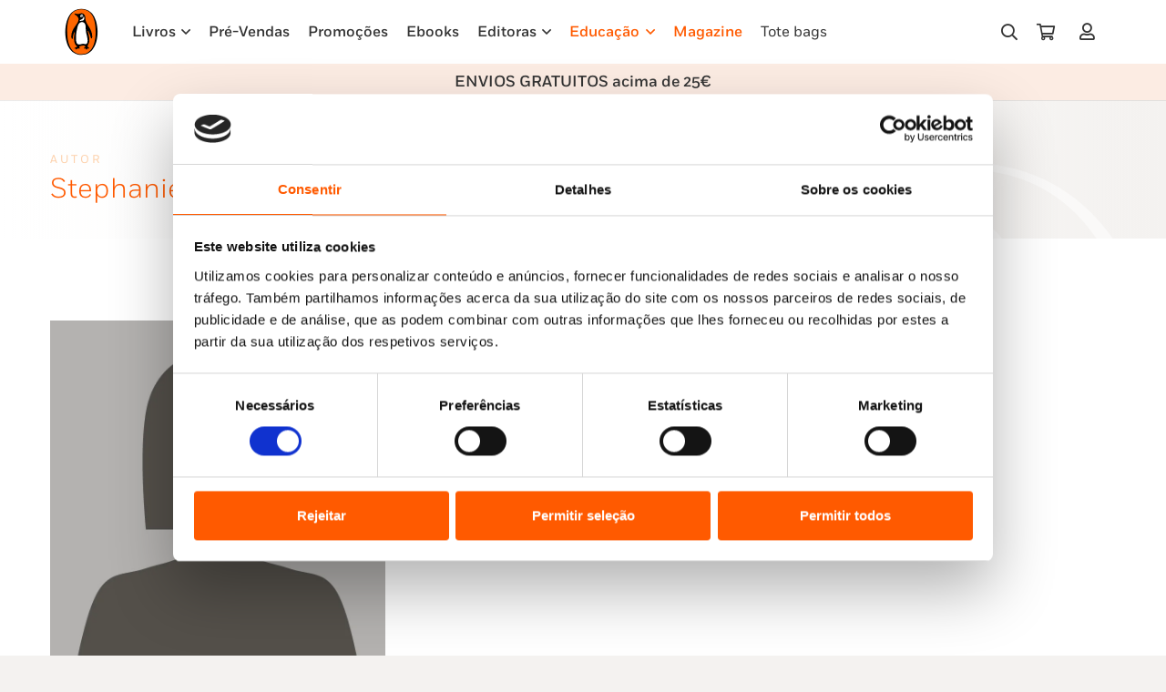

--- FILE ---
content_type: text/html; charset=UTF-8
request_url: https://penguinlivros.pt/autores/stephanie-moss/
body_size: 30583
content:
<!DOCTYPE HTML>
<html lang="pt-PT" prefix="og: https://ogp.me/ns#">
<head>
	<meta charset="UTF-8">
	<script type="text/javascript" data-cookieconsent="ignore">
	window.dataLayer = window.dataLayer || [];

	function gtag() {
		dataLayer.push(arguments);
	}

	gtag("consent", "default", {
		ad_personalization: "denied",
		ad_storage: "denied",
		ad_user_data: "denied",
		analytics_storage: "denied",
		functionality_storage: "denied",
		personalization_storage: "denied",
		security_storage: "granted",
		wait_for_update: 500,
	});
	gtag("set", "ads_data_redaction", true);
	</script>
<script type="text/javascript" data-cookieconsent="ignore">
		(function (w, d, s, l, i) {
		w[l] = w[l] || [];
		w[l].push({'gtm.start': new Date().getTime(), event: 'gtm.js'});
		var f = d.getElementsByTagName(s)[0], j = d.createElement(s), dl = l !== 'dataLayer' ? '&l=' + l : '';
		j.async = true;
		j.src = 'https://www.googletagmanager.com/gtm.js?id=' + i + dl;
		f.parentNode.insertBefore(j, f);
	})(
		window,
		document,
		'script',
		'dataLayer',
		''
	);
</script>
<script type="text/javascript"
		id="Cookiebot"
		src="https://consent.cookiebot.com/uc.js"
		data-implementation="wp"
		data-cbid="7efa757e-7848-4f7a-8124-cb155a758cea"
							data-blockingmode="auto"
	></script>
	<style>img:is([sizes="auto" i], [sizes^="auto," i]) { contain-intrinsic-size: 3000px 1500px }</style>
	
<!-- Search Engine Optimization by Rank Math - https://rankmath.com/ -->
<title>Stephanie Moss - Penguin Livros</title>
<meta name="robots" content="follow, index, max-snippet:-1, max-video-preview:-1, max-image-preview:large"/>
<link rel="canonical" href="https://penguinlivros.pt/autores/stephanie-moss/" />
<meta property="og:locale" content="pt_PT" />
<meta property="og:type" content="article" />
<meta property="og:title" content="Stephanie Moss - Penguin Livros" />
<meta property="og:url" content="https://penguinlivros.pt/autores/stephanie-moss/" />
<meta property="og:site_name" content="Penguin Livros" />
<meta property="og:updated_time" content="2024-01-18T20:32:02+00:00" />
<meta property="og:image" content="https://penguinlivros.pt/wp-content/uploads/2024/01/Silhuetas-Senhora-24.jpg" />
<meta property="og:image:secure_url" content="https://penguinlivros.pt/wp-content/uploads/2024/01/Silhuetas-Senhora-24.jpg" />
<meta property="og:image:width" content="800" />
<meta property="og:image:height" content="800" />
<meta property="og:image:alt" content="Stephanie Moss" />
<meta property="og:image:type" content="image/jpeg" />
<meta name="twitter:card" content="summary_large_image" />
<meta name="twitter:title" content="Stephanie Moss - Penguin Livros" />
<meta name="twitter:image" content="https://penguinlivros.pt/wp-content/uploads/2024/01/Silhuetas-Senhora-24.jpg" />
<!-- /Rank Math WordPress SEO plugin -->

<link rel='dns-prefetch' href='//www.googletagmanager.com' />
<link rel="alternate" type="application/rss+xml" title="Penguin Livros &raquo; Feed" href="https://penguinlivros.pt/feed/" />
<link rel="alternate" type="application/rss+xml" title="Penguin Livros &raquo; Feed de comentários" href="https://penguinlivros.pt/comments/feed/" />
<meta name="viewport" content="width=device-width, initial-scale=1">
<meta name="SKYPE_TOOLBAR" content="SKYPE_TOOLBAR_PARSER_COMPATIBLE">
<meta name="theme-color" content="#f5f5f5">
<meta property="og:title" content="Stephanie Moss - Penguin Livros">
<meta property="og:url" content="https://penguinlivros.pt/autores/stephanie-moss/">
<meta property="og:locale" content="pt_PT">
<meta property="og:site_name" content="Penguin Livros">
<meta property="og:type" content="article">
<meta property="og:image" content="https://penguinlivros.pt/wp-content/uploads/2024/01/Silhuetas-Senhora-24.jpg" itemprop="image">
<link rel="preload" href="https://penguinlivros.pt/wp-content/uploads/2023/11/Fort-Light.woff" as="font" type="font/woff" crossorigin><link rel="preload" href="https://penguinlivros.pt/wp-content/uploads/2023/11/Fort-Light.woff2" as="font" type="font/woff2" crossorigin><link rel="preload" href="https://penguinlivros.pt/wp-content/uploads/2023/11/Fort-LightItalic.woff" as="font" type="font/woff" crossorigin><link rel="preload" href="https://penguinlivros.pt/wp-content/uploads/2023/11/Fort-LightItalic.woff2" as="font" type="font/woff2" crossorigin><link rel="preload" href="https://penguinlivros.pt/wp-content/uploads/2023/11/Fort-Book.woff" as="font" type="font/woff" crossorigin><link rel="preload" href="https://penguinlivros.pt/wp-content/uploads/2023/11/Fort-Book.woff2" as="font" type="font/woff2" crossorigin><link rel="preload" href="https://penguinlivros.pt/wp-content/uploads/2023/11/Fort-BookItalic.woff" as="font" type="font/woff" crossorigin><link rel="preload" href="https://penguinlivros.pt/wp-content/uploads/2023/11/Fort-BookItalic.woff2" as="font" type="font/woff2" crossorigin><link rel="preload" href="https://penguinlivros.pt/wp-content/uploads/2023/11/Fort-Bold.woff" as="font" type="font/woff" crossorigin><link rel="preload" href="https://penguinlivros.pt/wp-content/uploads/2023/11/Fort-Bold.woff2" as="font" type="font/woff2" crossorigin><link rel="preload" href="https://penguinlivros.pt/wp-content/uploads/2023/11/Fort-BoldItalic.woff" as="font" type="font/woff" crossorigin><link rel="preload" href="https://penguinlivros.pt/wp-content/uploads/2023/11/Fort-BoldItalic.woff2" as="font" type="font/woff2" crossorigin><link rel="preload" href="https://penguinlivros.pt/wp-content/uploads/2023/11/Fort-Medium.woff" as="font" type="font/woff" crossorigin><link rel="preload" href="https://penguinlivros.pt/wp-content/uploads/2023/11/Fort-Medium.woff2" as="font" type="font/woff2" crossorigin><link rel="preload" href="https://penguinlivros.pt/wp-content/uploads/2023/11/Fort-MediumItalic.woff" as="font" type="font/woff" crossorigin><link rel="preload" href="https://penguinlivros.pt/wp-content/uploads/2023/11/Fort-MediumItalic.woff2" as="font" type="font/woff2" crossorigin><script>
window._wpemojiSettings = {"baseUrl":"https:\/\/s.w.org\/images\/core\/emoji\/16.0.1\/72x72\/","ext":".png","svgUrl":"https:\/\/s.w.org\/images\/core\/emoji\/16.0.1\/svg\/","svgExt":".svg","source":{"concatemoji":"https:\/\/penguinlivros.pt\/wp-includes\/js\/wp-emoji-release.min.js?ver=6.8.3"}};
/*! This file is auto-generated */
!function(s,n){var o,i,e;function c(e){try{var t={supportTests:e,timestamp:(new Date).valueOf()};sessionStorage.setItem(o,JSON.stringify(t))}catch(e){}}function p(e,t,n){e.clearRect(0,0,e.canvas.width,e.canvas.height),e.fillText(t,0,0);var t=new Uint32Array(e.getImageData(0,0,e.canvas.width,e.canvas.height).data),a=(e.clearRect(0,0,e.canvas.width,e.canvas.height),e.fillText(n,0,0),new Uint32Array(e.getImageData(0,0,e.canvas.width,e.canvas.height).data));return t.every(function(e,t){return e===a[t]})}function u(e,t){e.clearRect(0,0,e.canvas.width,e.canvas.height),e.fillText(t,0,0);for(var n=e.getImageData(16,16,1,1),a=0;a<n.data.length;a++)if(0!==n.data[a])return!1;return!0}function f(e,t,n,a){switch(t){case"flag":return n(e,"\ud83c\udff3\ufe0f\u200d\u26a7\ufe0f","\ud83c\udff3\ufe0f\u200b\u26a7\ufe0f")?!1:!n(e,"\ud83c\udde8\ud83c\uddf6","\ud83c\udde8\u200b\ud83c\uddf6")&&!n(e,"\ud83c\udff4\udb40\udc67\udb40\udc62\udb40\udc65\udb40\udc6e\udb40\udc67\udb40\udc7f","\ud83c\udff4\u200b\udb40\udc67\u200b\udb40\udc62\u200b\udb40\udc65\u200b\udb40\udc6e\u200b\udb40\udc67\u200b\udb40\udc7f");case"emoji":return!a(e,"\ud83e\udedf")}return!1}function g(e,t,n,a){var r="undefined"!=typeof WorkerGlobalScope&&self instanceof WorkerGlobalScope?new OffscreenCanvas(300,150):s.createElement("canvas"),o=r.getContext("2d",{willReadFrequently:!0}),i=(o.textBaseline="top",o.font="600 32px Arial",{});return e.forEach(function(e){i[e]=t(o,e,n,a)}),i}function t(e){var t=s.createElement("script");t.src=e,t.defer=!0,s.head.appendChild(t)}"undefined"!=typeof Promise&&(o="wpEmojiSettingsSupports",i=["flag","emoji"],n.supports={everything:!0,everythingExceptFlag:!0},e=new Promise(function(e){s.addEventListener("DOMContentLoaded",e,{once:!0})}),new Promise(function(t){var n=function(){try{var e=JSON.parse(sessionStorage.getItem(o));if("object"==typeof e&&"number"==typeof e.timestamp&&(new Date).valueOf()<e.timestamp+604800&&"object"==typeof e.supportTests)return e.supportTests}catch(e){}return null}();if(!n){if("undefined"!=typeof Worker&&"undefined"!=typeof OffscreenCanvas&&"undefined"!=typeof URL&&URL.createObjectURL&&"undefined"!=typeof Blob)try{var e="postMessage("+g.toString()+"("+[JSON.stringify(i),f.toString(),p.toString(),u.toString()].join(",")+"));",a=new Blob([e],{type:"text/javascript"}),r=new Worker(URL.createObjectURL(a),{name:"wpTestEmojiSupports"});return void(r.onmessage=function(e){c(n=e.data),r.terminate(),t(n)})}catch(e){}c(n=g(i,f,p,u))}t(n)}).then(function(e){for(var t in e)n.supports[t]=e[t],n.supports.everything=n.supports.everything&&n.supports[t],"flag"!==t&&(n.supports.everythingExceptFlag=n.supports.everythingExceptFlag&&n.supports[t]);n.supports.everythingExceptFlag=n.supports.everythingExceptFlag&&!n.supports.flag,n.DOMReady=!1,n.readyCallback=function(){n.DOMReady=!0}}).then(function(){return e}).then(function(){var e;n.supports.everything||(n.readyCallback(),(e=n.source||{}).concatemoji?t(e.concatemoji):e.wpemoji&&e.twemoji&&(t(e.twemoji),t(e.wpemoji)))}))}((window,document),window._wpemojiSettings);
</script>
<style id='wp-emoji-styles-inline-css'>

	img.wp-smiley, img.emoji {
		display: inline !important;
		border: none !important;
		box-shadow: none !important;
		height: 1em !important;
		width: 1em !important;
		margin: 0 0.07em !important;
		vertical-align: -0.1em !important;
		background: none !important;
		padding: 0 !important;
	}
</style>
<link rel='stylesheet' id='custom-easypay-styles-css' href='https://penguinlivros.pt/wp-content/plugins/easypay-checkout-for-woocommerce-2/public/css/style.css?ver=3.0' media='all' />
<style id='woocommerce-inline-inline-css'>
.woocommerce form .form-row .required { visibility: visible; }
</style>
<link rel='stylesheet' id='mc4wp-form-themes-css' href='https://penguinlivros.pt/wp-content/plugins/mailchimp-for-wp/assets/css/form-themes.css?ver=4.11.1' media='all' />
<link rel='stylesheet' id='brands-styles-css' href='https://penguinlivros.pt/wp-content/plugins/woocommerce/assets/css/brands.css?ver=10.3.4' media='all' />
<link rel='stylesheet' id='dhvc-form-font-awesome-css' href='https://penguinlivros.pt/wp-content/plugins/dhvc-form/assets/fonts/font-awesome/css/font-awesome.min.css?ver=4.1.0' media='all' />
<link rel='stylesheet' id='dhvc-form-css' href='https://penguinlivros.pt/wp-content/plugins/dhvc-form/assets/css/style.css?ver=2.4.3' media='all' />
<link rel='stylesheet' id='popup-maker-site-css' href='//penguinlivros.pt/wp-content/uploads/pum/pum-site-styles.css?generated=1764074167&#038;ver=1.21.5' media='all' />
<link rel='stylesheet' id='us-style-css' href='https://penguinlivros.pt/wp-content/themes/Impreza/css/style.min.css?ver=8.20' media='all' />
<link rel='stylesheet' id='us-woocommerce-css' href='https://penguinlivros.pt/wp-content/themes/Impreza/common/css/plugins/woocommerce.min.css?ver=8.20' media='all' />
<link rel='stylesheet' id='theme-style-css' href='https://penguinlivros.pt/wp-content/themes/makeitdigital/style.css?ver=8.20' media='all' />
<script id="woocommerce-google-analytics-integration-gtag-js-after">
/* Google Analytics for WooCommerce (gtag.js) */
					window.dataLayer = window.dataLayer || [];
					function gtag(){dataLayer.push(arguments);}
					// Set up default consent state.
					for ( const mode of [{"analytics_storage":"denied","ad_storage":"denied","ad_user_data":"denied","ad_personalization":"denied","region":["AT","BE","BG","HR","CY","CZ","DK","EE","FI","FR","DE","GR","HU","IS","IE","IT","LV","LI","LT","LU","MT","NL","NO","PL","PT","RO","SK","SI","ES","SE","GB","CH"]}] || [] ) {
						gtag( "consent", "default", { "wait_for_update": 500, ...mode } );
					}
					gtag("js", new Date());
					gtag("set", "developer_id.dOGY3NW", true);
					gtag("config", "G-ZTYC4J5FTG", {"track_404":true,"allow_google_signals":true,"logged_in":false,"linker":{"domains":[],"allow_incoming":false},"custom_map":{"dimension1":"logged_in"}});
</script>
<script src="https://penguinlivros.pt/wp-includes/js/jquery/jquery.min.js?ver=3.7.1" id="jquery-core-js" data-cookieconsent="ignore"></script><script src="https://penguinlivros.pt/wp-content/plugins/woocommerce/assets/js/jquery-blockui/jquery.blockUI.min.js?ver=2.7.0-wc.10.3.4" id="wc-jquery-blockui-js" defer data-wp-strategy="defer"></script>
<script id="wc-add-to-cart-js-extra">
var wc_add_to_cart_params = {"ajax_url":"\/wp-admin\/admin-ajax.php","wc_ajax_url":"\/?wc-ajax=%%endpoint%%","i18n_view_cart":"Ver carrinho","cart_url":"https:\/\/penguinlivros.pt\/carrinho\/","is_cart":"","cart_redirect_after_add":"no"};
</script>
<script src="https://penguinlivros.pt/wp-content/plugins/woocommerce/assets/js/frontend/add-to-cart.min.js?ver=10.3.4" id="wc-add-to-cart-js" defer data-wp-strategy="defer"></script>
<script src="https://penguinlivros.pt/wp-content/plugins/woocommerce/assets/js/js-cookie/js.cookie.min.js?ver=2.1.4-wc.10.3.4" id="wc-js-cookie-js" defer data-wp-strategy="defer"></script>
<script id="woocommerce-js-extra">
var woocommerce_params = {"ajax_url":"\/wp-admin\/admin-ajax.php","wc_ajax_url":"\/?wc-ajax=%%endpoint%%","i18n_password_show":"Show password","i18n_password_hide":"Hide password"};
</script>
<script src="https://penguinlivros.pt/wp-content/plugins/woocommerce/assets/js/frontend/woocommerce.min.js?ver=10.3.4" id="woocommerce-js" defer data-wp-strategy="defer"></script>
<script></script><link rel="https://api.w.org/" href="https://penguinlivros.pt/wp-json/" /><link rel="alternate" title="JSON" type="application/json" href="https://penguinlivros.pt/wp-json/wp/v2/autores/5091" /><link rel="EditURI" type="application/rsd+xml" title="RSD" href="https://penguinlivros.pt/xmlrpc.php?rsd" />
<meta name="generator" content="WordPress 6.8.3" />
<link rel='shortlink' href='https://penguinlivros.pt/?p=5091' />
<link rel="alternate" title="oEmbed (JSON)" type="application/json+oembed" href="https://penguinlivros.pt/wp-json/oembed/1.0/embed?url=https%3A%2F%2Fpenguinlivros.pt%2Fautores%2Fstephanie-moss%2F" />
<link rel="alternate" title="oEmbed (XML)" type="text/xml+oembed" href="https://penguinlivros.pt/wp-json/oembed/1.0/embed?url=https%3A%2F%2Fpenguinlivros.pt%2Fautores%2Fstephanie-moss%2F&#038;format=xml" />
<!-- Google Tag Manager -->
<script>(function(w,d,s,l,i){w[l]=w[l]||[];w[l].push({'gtm.start':
new Date().getTime(),event:'gtm.js'});var f=d.getElementsByTagName(s)[0],
j=d.createElement(s),dl=l!='dataLayer'?'&l='+l:'';j.async=true;j.src=
'https://www.googletagmanager.com/gtm.js?id='+i+dl;f.parentNode.insertBefore(j,f);
})(window,document,'script','dataLayer','GTM-M7FPSD6');</script>
<!-- End Google Tag Manager -->
<meta name="tdm-reservation" content="1"><!-- Google site verification - Google for WooCommerce -->
<meta name="google-site-verification" content="kj11FjFc34Cqdd97bLcijqa_jWy_k9oOgt68OJWbPzs" />
		<script id="us_add_no_touch">
			if ( ! /Android|webOS|iPhone|iPad|iPod|BlackBerry|IEMobile|Opera Mini/i.test( navigator.userAgent ) ) {
				var root = document.getElementsByTagName( 'html' )[ 0 ]
				root.className += " no-touch";
			}
		</script>
			<noscript><style>.woocommerce-product-gallery{ opacity: 1 !important; }</style></noscript>
	<meta name="generator" content="Powered by WPBakery Page Builder - drag and drop page builder for WordPress."/>
<script>
jQuery( document ).ready(function($) {
  $('p.texto-info-checkout').insertAfter('.woocommerce-form-coupon-toggle');
	$('p.texto-info-checkout').css('display','block');
});

</script>
<style>
.w-post-elm.post_custom_field.us_custom_bd580237.detail.type_text.idade_recomendada.color_link_inherit {
    display: none;
}
	.texto-info-checkout{
		display:none;
	}
</style><style class="wpcode-css-snippet">.woocommerce-checkout .custom-text-below-checkout {
    font-size: 15px;
    font-weight: 700;
}
.woocommerce-cart .custom-text-below-checkout {
    font-size: 15px;
    font-weight: 700;
}</style><style class="wpcode-css-snippet">@media only screen and (min-width: 601px) {
.woocommerce-Address {
    padding-right: 30px;
}
.u-columns.woocommerce-Addresses.col2-set.addresses {
    display: flex;
    flex-direction: row-reverse;
    justify-content: flex-end;
}

}

@media only screen and (max-width: 600px) {
.u-columns.woocommerce-Addresses.col2-set.addresses {
    display: flex;
    flex-direction: column-reverse;
}
.u-columns.woocommerce-Addresses.col2-set.addresses .woocommerce-Address {
    padding-bottom: 30px;
}
}</style><link rel="icon" href="https://penguinlivros.pt/wp-content/uploads/2023/11/penguin-logo-favicon-150x150.png" sizes="32x32" />
<link rel="icon" href="https://penguinlivros.pt/wp-content/uploads/2023/11/penguin-logo-favicon-300x300.png" sizes="192x192" />
<link rel="apple-touch-icon" href="https://penguinlivros.pt/wp-content/uploads/2023/11/penguin-logo-favicon-300x300.png" />
<meta name="msapplication-TileImage" content="https://penguinlivros.pt/wp-content/uploads/2023/11/penguin-logo-favicon-300x300.png" />
<noscript><style> .wpb_animate_when_almost_visible { opacity: 1; }</style></noscript>		<style id="us-icon-fonts">@font-face{font-display:block;font-style:normal;font-family:"fontawesome";font-weight:900;src:url("https://penguinlivros.pt/wp-content/themes/Impreza/fonts/fa-solid-900.woff2?ver=8.20") format("woff2"),url("https://penguinlivros.pt/wp-content/themes/Impreza/fonts/fa-solid-900.woff?ver=8.20") format("woff")}.fas{font-family:"fontawesome";font-weight:900}@font-face{font-display:block;font-style:normal;font-family:"fontawesome";font-weight:400;src:url("https://penguinlivros.pt/wp-content/themes/Impreza/fonts/fa-regular-400.woff2?ver=8.20") format("woff2"),url("https://penguinlivros.pt/wp-content/themes/Impreza/fonts/fa-regular-400.woff?ver=8.20") format("woff")}.far{font-family:"fontawesome";font-weight:400}@font-face{font-display:block;font-style:normal;font-family:"fontawesome";font-weight:300;src:url("https://penguinlivros.pt/wp-content/themes/Impreza/fonts/fa-light-300.woff2?ver=8.20") format("woff2"),url("https://penguinlivros.pt/wp-content/themes/Impreza/fonts/fa-light-300.woff?ver=8.20") format("woff")}.fal{font-family:"fontawesome";font-weight:300}@font-face{font-display:block;font-style:normal;font-family:"Font Awesome 5 Duotone";font-weight:900;src:url("https://penguinlivros.pt/wp-content/themes/Impreza/fonts/fa-duotone-900.woff2?ver=8.20") format("woff2"),url("https://penguinlivros.pt/wp-content/themes/Impreza/fonts/fa-duotone-900.woff?ver=8.20") format("woff")}.fad{font-family:"Font Awesome 5 Duotone";font-weight:900}.fad{position:relative}.fad:before{position:absolute}.fad:after{opacity:0.4}@font-face{font-display:block;font-style:normal;font-family:"Font Awesome 5 Brands";font-weight:400;src:url("https://penguinlivros.pt/wp-content/themes/Impreza/fonts/fa-brands-400.woff2?ver=8.20") format("woff2"),url("https://penguinlivros.pt/wp-content/themes/Impreza/fonts/fa-brands-400.woff?ver=8.20") format("woff")}.fab{font-family:"Font Awesome 5 Brands";font-weight:400}@font-face{font-display:block;font-style:normal;font-family:"Material Icons";font-weight:400;src:url("https://penguinlivros.pt/wp-content/themes/Impreza/fonts/material-icons.woff2?ver=8.20") format("woff2"),url("https://penguinlivros.pt/wp-content/themes/Impreza/fonts/material-icons.woff?ver=8.20") format("woff")}.material-icons{font-family:"Material Icons";font-weight:400}</style>
				<style id="us-theme-options-css">:root{--color-header-middle-bg:#ffffff;--color-header-middle-bg-grad:#ffffff;--color-header-middle-text:#333333;--color-header-middle-text-hover:#FF5A00;--color-header-transparent-bg:transparent;--color-header-transparent-bg-grad:transparent;--color-header-transparent-text:#ffffff;--color-header-transparent-text-hover:#ffffff;--color-chrome-toolbar:#f5f5f5;--color-chrome-toolbar-grad:#f5f5f5;--color-header-top-bg:#f5f5f5;--color-header-top-bg-grad:linear-gradient(0deg,#f5f5f5,#fff);--color-header-top-text:#333333;--color-header-top-text-hover:#e95095;--color-header-top-transparent-bg:rgba(0,0,0,0.2);--color-header-top-transparent-bg-grad:rgba(0,0,0,0.2);--color-header-top-transparent-text:rgba(255,255,255,0.66);--color-header-top-transparent-text-hover:#ffffff;--color-content-bg:#ffffff;--color-content-bg-grad:#ffffff;--color-content-bg-alt:#f4f2f0;--color-content-bg-alt-grad:#f4f2f0;--color-content-border:#e8e8e8;--color-content-heading:#1a1a1a;--color-content-heading-grad:#1a1a1a;--color-content-text:#333333;--color-content-link:#FF5A00;--color-content-link-hover:#3f312d;--color-content-primary:#FF5A00;--color-content-primary-grad:#FF5A00;--color-content-secondary:#3f312d;--color-content-secondary-grad:#3f312d;--color-content-faded:#999999;--color-content-overlay:rgba(0,0,0,0.75);--color-content-overlay-grad:rgba(0,0,0,0.75);--color-alt-content-bg:#f5f5f5;--color-alt-content-bg-grad:#f5f5f5;--color-alt-content-bg-alt:#fcece3;--color-alt-content-bg-alt-grad:#fcece3;--color-alt-content-border:#dddddd;--color-alt-content-heading:#1a1a1a;--color-alt-content-heading-grad:#1a1a1a;--color-alt-content-text:#333333;--color-alt-content-link:#e95095;--color-alt-content-link-hover:#7049ba;--color-alt-content-primary:#e95095;--color-alt-content-primary-grad:linear-gradient(135deg,#e95095,#7049ba);--color-alt-content-secondary:#7049ba;--color-alt-content-secondary-grad:linear-gradient(135deg,#7049ba,#e95095);--color-alt-content-faded:#999999;--color-alt-content-overlay:#e95095;--color-alt-content-overlay-grad:linear-gradient(135deg,#e95095,rgba(233,80,149,0.75));--color-footer-bg:#222222;--color-footer-bg-grad:#222222;--color-footer-bg-alt:#1a1a1a;--color-footer-bg-alt-grad:#1a1a1a;--color-footer-border:#333333;--color-footer-heading:#cccccc;--color-footer-heading-grad:#cccccc;--color-footer-text:#999999;--color-footer-link:#cccccc;--color-footer-link-hover:#e95095;--color-subfooter-bg:#1a1a1a;--color-subfooter-bg-grad:#1a1a1a;--color-subfooter-bg-alt:#222222;--color-subfooter-bg-alt-grad:#222222;--color-subfooter-border:#282828;--color-subfooter-heading:#cccccc;--color-subfooter-heading-grad:#cccccc;--color-subfooter-text:#bbbbbb;--color-subfooter-link:#ffffff;--color-subfooter-link-hover:#e95095;--color-content-primary-faded:rgba(255,90,0,0.15);--box-shadow:0 5px 15px rgba(0,0,0,.15);--box-shadow-up:0 -5px 15px rgba(0,0,0,.15);--site-canvas-width:1300px;--site-content-width:1140px;--site-sidebar-width:25%;--text-block-margin-bottom:0rem;--inputs-font-size:0.9rem;--inputs-height:2.2rem;--inputs-padding:0.8rem;--inputs-border-width:0px;--inputs-text-color:var(--color-content-text)}@font-face{font-display:swap;font-style:normal;font-family:"Fort";font-weight:300;src:url(/wp-content/uploads/2023/11/Fort-Light.woff) format("woff"),url(/wp-content/uploads/2023/11/Fort-Light.woff2) format("woff2"),url(/wp-content/uploads/2023/11/Fort-LightItalic.woff) format("woff"),url(/wp-content/uploads/2023/11/Fort-LightItalic.woff2) format("woff2")}@font-face{font-display:swap;font-style:normal;font-family:"Fort";font-weight:400;src:url(/wp-content/uploads/2023/11/Fort-Book.woff) format("woff"),url(/wp-content/uploads/2023/11/Fort-Book.woff2) format("woff2"),url(/wp-content/uploads/2023/11/Fort-BookItalic.woff) format("woff"),url(/wp-content/uploads/2023/11/Fort-BookItalic.woff2) format("woff2")}@font-face{font-display:swap;font-style:normal;font-family:"Fort";font-weight:700;src:url(/wp-content/uploads/2023/11/Fort-Bold.woff) format("woff"),url(/wp-content/uploads/2023/11/Fort-Bold.woff2) format("woff2"),url(/wp-content/uploads/2023/11/Fort-BoldItalic.woff) format("woff"),url(/wp-content/uploads/2023/11/Fort-BoldItalic.woff2) format("woff2")}@font-face{font-display:swap;font-style:normal;font-family:"Fort";font-weight:600;src:url(/wp-content/uploads/2023/11/Fort-Medium.woff) format("woff"),url(/wp-content/uploads/2023/11/Fort-Medium.woff2) format("woff2"),url(/wp-content/uploads/2023/11/Fort-MediumItalic.woff) format("woff"),url(/wp-content/uploads/2023/11/Fort-MediumItalic.woff2) format("woff2")}:root{--font-family:Fort;--font-size:16px;--line-height:24px;--font-weight:400;--bold-font-weight:700;--text-transform:none;--font-style:normal;--letter-spacing:0em;--h1-font-family:inherit;--h1-font-size:max( 4rem,4vw );--h1-line-height:1.2;--h1-font-weight:400;--h1-bold-font-weight:700;--h1-text-transform:none;--h1-font-style:normal;--h1-letter-spacing:0em;--h1-margin-bottom:0.6em;--h2-font-family:var(--h1-font-family);--h2-font-size:max( 2.3rem,2.3vw );--h2-line-height:1.2;--h2-font-weight:700;--h2-bold-font-weight:var(--h1-bold-font-weight);--h2-text-transform:var(--h1-text-transform);--h2-font-style:var(--h1-font-style);--h2-letter-spacing:0em;--h2-margin-bottom:0.6em;--h3-font-family:var(--h1-font-family);--h3-font-size:max( 1.7rem,1.7vw );--h3-line-height:1.2;--h3-font-weight:var(--h1-font-weight);--h3-bold-font-weight:var(--h1-bold-font-weight);--h3-text-transform:var(--h1-text-transform);--h3-font-style:var(--h1-font-style);--h3-letter-spacing:0em;--h3-margin-bottom:0.6em;--h4-font-family:var(--h1-font-family);--h4-font-size:max( 1.5rem,1.5vw );--h4-line-height:1.2;--h4-font-weight:var(--h1-font-weight);--h4-bold-font-weight:var(--h1-bold-font-weight);--h4-text-transform:var(--h1-text-transform);--h4-font-style:var(--h1-font-style);--h4-letter-spacing:0em;--h4-margin-bottom:0.6em;--h5-font-family:var(--h1-font-family);--h5-font-size:max( 1.3rem,1.3vw );--h5-line-height:1.2;--h5-font-weight:var(--h1-font-weight);--h5-bold-font-weight:var(--h1-bold-font-weight);--h5-text-transform:var(--h1-text-transform);--h5-font-style:var(--h1-font-style);--h5-letter-spacing:0em;--h5-margin-bottom:0.6em;--h6-font-family:var(--h1-font-family);--h6-font-size:max( 1.2rem,1.2vw );--h6-line-height:1.2;--h6-font-weight:var(--h1-font-weight);--h6-bold-font-weight:var(--h1-bold-font-weight);--h6-text-transform:var(--h1-text-transform);--h6-font-style:var(--h1-font-style);--h6-letter-spacing:0em;--h6-margin-bottom:0.6em}@media (min-width:1025px) and (max-width:1380px){:root{--font-size:18px}}@media (min-width:601px) and (max-width:1024px){:root{--font-size:18px}}@media (max-width:600px){:root{--font-size:18px}}h1{font-family:var(--h1-font-family,inherit);font-weight:var(--h1-font-weight,inherit);font-size:var(--h1-font-size,inherit);font-style:var(--h1-font-style,inherit);line-height:var(--h1-line-height,1.4);letter-spacing:var(--h1-letter-spacing,inherit);text-transform:var(--h1-text-transform,inherit);margin-bottom:var(--h1-margin-bottom,1.5rem)}h1>strong{font-weight:var(--h1-bold-font-weight,bold)}h2{font-family:var(--h2-font-family,inherit);font-weight:var(--h2-font-weight,inherit);font-size:var(--h2-font-size,inherit);font-style:var(--h2-font-style,inherit);line-height:var(--h2-line-height,1.4);letter-spacing:var(--h2-letter-spacing,inherit);text-transform:var(--h2-text-transform,inherit);margin-bottom:var(--h2-margin-bottom,1.5rem)}h2>strong{font-weight:var(--h2-bold-font-weight,bold)}h3{font-family:var(--h3-font-family,inherit);font-weight:var(--h3-font-weight,inherit);font-size:var(--h3-font-size,inherit);font-style:var(--h3-font-style,inherit);line-height:var(--h3-line-height,1.4);letter-spacing:var(--h3-letter-spacing,inherit);text-transform:var(--h3-text-transform,inherit);margin-bottom:var(--h3-margin-bottom,1.5rem)}h3>strong{font-weight:var(--h3-bold-font-weight,bold)}h4{font-family:var(--h4-font-family,inherit);font-weight:var(--h4-font-weight,inherit);font-size:var(--h4-font-size,inherit);font-style:var(--h4-font-style,inherit);line-height:var(--h4-line-height,1.4);letter-spacing:var(--h4-letter-spacing,inherit);text-transform:var(--h4-text-transform,inherit);margin-bottom:var(--h4-margin-bottom,1.5rem)}h4>strong{font-weight:var(--h4-bold-font-weight,bold)}h5{font-family:var(--h5-font-family,inherit);font-weight:var(--h5-font-weight,inherit);font-size:var(--h5-font-size,inherit);font-style:var(--h5-font-style,inherit);line-height:var(--h5-line-height,1.4);letter-spacing:var(--h5-letter-spacing,inherit);text-transform:var(--h5-text-transform,inherit);margin-bottom:var(--h5-margin-bottom,1.5rem)}h5>strong{font-weight:var(--h5-bold-font-weight,bold)}h6{font-family:var(--h6-font-family,inherit);font-weight:var(--h6-font-weight,inherit);font-size:var(--h6-font-size,inherit);font-style:var(--h6-font-style,inherit);line-height:var(--h6-line-height,1.4);letter-spacing:var(--h6-letter-spacing,inherit);text-transform:var(--h6-text-transform,inherit);margin-bottom:var(--h6-margin-bottom,1.5rem)}h6>strong{font-weight:var(--h6-bold-font-weight,bold)}body{background:var(--color-content-bg-alt)}@media (max-width:1220px){.l-main .aligncenter{max-width:calc(100vw - 5rem)}}@media (min-width:1381px){body.usb_preview .hide_on_default{opacity:0.25!important}.vc_hidden-lg,body:not(.usb_preview) .hide_on_default{display:none!important}.default_align_left{text-align:left;justify-content:flex-start}.default_align_right{text-align:right;justify-content:flex-end}.default_align_center{text-align:center;justify-content:center}.default_align_justify{justify-content:space-between}.w-hwrapper>.default_align_justify,.default_align_justify>.w-btn{width:100%}}@media (min-width:1025px) and (max-width:1380px){body.usb_preview .hide_on_laptops{opacity:0.25!important}.vc_hidden-md,body:not(.usb_preview) .hide_on_laptops{display:none!important}.laptops_align_left{text-align:left;justify-content:flex-start}.laptops_align_right{text-align:right;justify-content:flex-end}.laptops_align_center{text-align:center;justify-content:center}.laptops_align_justify{justify-content:space-between}.w-hwrapper>.laptops_align_justify,.laptops_align_justify>.w-btn{width:100%}.g-cols.via_grid[style*="--laptops-gap"]{grid-gap:var(--laptops-gap,3rem)}}@media (min-width:601px) and (max-width:1024px){body.usb_preview .hide_on_tablets{opacity:0.25!important}.vc_hidden-sm,body:not(.usb_preview) .hide_on_tablets{display:none!important}.tablets_align_left{text-align:left;justify-content:flex-start}.tablets_align_right{text-align:right;justify-content:flex-end}.tablets_align_center{text-align:center;justify-content:center}.tablets_align_justify{justify-content:space-between}.w-hwrapper>.tablets_align_justify,.tablets_align_justify>.w-btn{width:100%}.g-cols.via_grid[style*="--tablets-gap"]{grid-gap:var(--tablets-gap,3rem)}}@media (max-width:600px){body.usb_preview .hide_on_mobiles{opacity:0.25!important}.vc_hidden-xs,body:not(.usb_preview) .hide_on_mobiles{display:none!important}.mobiles_align_left{text-align:left;justify-content:flex-start}.mobiles_align_right{text-align:right;justify-content:flex-end}.mobiles_align_center{text-align:center;justify-content:center}.mobiles_align_justify{justify-content:space-between}.w-hwrapper>.mobiles_align_justify,.mobiles_align_justify>.w-btn{width:100%}.w-hwrapper.stack_on_mobiles{display:block}.w-hwrapper.stack_on_mobiles>*{display:block;margin:0 0 var(--hwrapper-gap,1.2rem)}.w-hwrapper.stack_on_mobiles>:last-child{margin-bottom:0}.g-cols.via_grid[style*="--mobiles-gap"]{grid-gap:var(--mobiles-gap,1.5rem)}}@media (max-width:1380px){.g-cols.laptops-cols_1{grid-template-columns:100%}.g-cols.laptops-cols_1.reversed>div:last-of-type{order:-1}.g-cols.laptops-cols_2{grid-template-columns:repeat(2,1fr)}.g-cols.laptops-cols_3{grid-template-columns:repeat(3,1fr)}.g-cols.laptops-cols_4{grid-template-columns:repeat(4,1fr)}.g-cols.laptops-cols_5{grid-template-columns:repeat(5,1fr)}.g-cols.laptops-cols_6{grid-template-columns:repeat(6,1fr)}.g-cols.laptops-cols_1-2{grid-template-columns:1fr 2fr}.g-cols.laptops-cols_2-1{grid-template-columns:2fr 1fr}.g-cols.laptops-cols_2-3{grid-template-columns:2fr 3fr}.g-cols.laptops-cols_3-2{grid-template-columns:3fr 2fr}.g-cols.laptops-cols_1-3{grid-template-columns:1fr 3fr}.g-cols.laptops-cols_3-1{grid-template-columns:3fr 1fr}.g-cols.laptops-cols_1-4{grid-template-columns:1fr 4fr}.g-cols.laptops-cols_4-1{grid-template-columns:4fr 1fr}.g-cols.laptops-cols_1-5{grid-template-columns:1fr 5fr}.g-cols.laptops-cols_5-1{grid-template-columns:5fr 1fr}.g-cols.laptops-cols_1-2-1{grid-template-columns:1fr 2fr 1fr}.g-cols.laptops-cols_1-3-1{grid-template-columns:1fr 3fr 1fr}.g-cols.laptops-cols_1-4-1{grid-template-columns:1fr 4fr 1fr}}@media (max-width:1024px){.g-cols.tablets-cols_1{grid-template-columns:100%}.g-cols.tablets-cols_1.reversed>div:last-of-type{order:-1}.g-cols.tablets-cols_2{grid-template-columns:repeat(2,1fr)}.g-cols.tablets-cols_3{grid-template-columns:repeat(3,1fr)}.g-cols.tablets-cols_4{grid-template-columns:repeat(4,1fr)}.g-cols.tablets-cols_5{grid-template-columns:repeat(5,1fr)}.g-cols.tablets-cols_6{grid-template-columns:repeat(6,1fr)}.g-cols.tablets-cols_1-2{grid-template-columns:1fr 2fr}.g-cols.tablets-cols_2-1{grid-template-columns:2fr 1fr}.g-cols.tablets-cols_2-3{grid-template-columns:2fr 3fr}.g-cols.tablets-cols_3-2{grid-template-columns:3fr 2fr}.g-cols.tablets-cols_1-3{grid-template-columns:1fr 3fr}.g-cols.tablets-cols_3-1{grid-template-columns:3fr 1fr}.g-cols.tablets-cols_1-4{grid-template-columns:1fr 4fr}.g-cols.tablets-cols_4-1{grid-template-columns:4fr 1fr}.g-cols.tablets-cols_1-5{grid-template-columns:1fr 5fr}.g-cols.tablets-cols_5-1{grid-template-columns:5fr 1fr}.g-cols.tablets-cols_1-2-1{grid-template-columns:1fr 2fr 1fr}.g-cols.tablets-cols_1-3-1{grid-template-columns:1fr 3fr 1fr}.g-cols.tablets-cols_1-4-1{grid-template-columns:1fr 4fr 1fr}}@media (max-width:600px){.g-cols.mobiles-cols_1{grid-template-columns:100%}.g-cols.mobiles-cols_1.reversed>div:last-of-type{order:-1}.g-cols.mobiles-cols_2{grid-template-columns:repeat(2,1fr)}.g-cols.mobiles-cols_3{grid-template-columns:repeat(3,1fr)}.g-cols.mobiles-cols_4{grid-template-columns:repeat(4,1fr)}.g-cols.mobiles-cols_5{grid-template-columns:repeat(5,1fr)}.g-cols.mobiles-cols_6{grid-template-columns:repeat(6,1fr)}.g-cols.mobiles-cols_1-2{grid-template-columns:1fr 2fr}.g-cols.mobiles-cols_2-1{grid-template-columns:2fr 1fr}.g-cols.mobiles-cols_2-3{grid-template-columns:2fr 3fr}.g-cols.mobiles-cols_3-2{grid-template-columns:3fr 2fr}.g-cols.mobiles-cols_1-3{grid-template-columns:1fr 3fr}.g-cols.mobiles-cols_3-1{grid-template-columns:3fr 1fr}.g-cols.mobiles-cols_1-4{grid-template-columns:1fr 4fr}.g-cols.mobiles-cols_4-1{grid-template-columns:4fr 1fr}.g-cols.mobiles-cols_1-5{grid-template-columns:1fr 5fr}.g-cols.mobiles-cols_5-1{grid-template-columns:5fr 1fr}.g-cols.mobiles-cols_1-2-1{grid-template-columns:1fr 2fr 1fr}.g-cols.mobiles-cols_1-3-1{grid-template-columns:1fr 3fr 1fr}.g-cols.mobiles-cols_1-4-1{grid-template-columns:1fr 4fr 1fr}.g-cols:not([style*="--gap"]){grid-gap:1.5rem}}@media (max-width:599px){.l-canvas{overflow:hidden}.g-cols.stacking_default.reversed>div:last-of-type{order:-1}.g-cols.stacking_default.via_flex>div:not([class*="vc_col-xs"]){width:100%;margin:0 0 1.5rem}.g-cols.stacking_default.via_grid.mobiles-cols_1{grid-template-columns:100%}.g-cols.stacking_default.via_flex.type_boxes>div,.g-cols.stacking_default.via_flex.reversed>div:first-child,.g-cols.stacking_default.via_flex:not(.reversed)>div:last-child,.g-cols.stacking_default.via_flex>div.has_bg_color{margin-bottom:0}.g-cols.stacking_default.via_flex.type_default>.wpb_column.stretched{margin-left:-1rem;margin-right:-1rem}.g-cols.stacking_default.via_grid.mobiles-cols_1>.wpb_column.stretched,.g-cols.stacking_default.via_flex.type_boxes>.wpb_column.stretched{margin-left:-2.5rem;margin-right:-2.5rem;width:auto}.vc_column-inner.type_sticky>.wpb_wrapper,.vc_column_container.type_sticky>.vc_column-inner{top:0!important}}@media (min-width:600px){body:not(.rtl) .l-section.for_sidebar.at_left>div>.l-sidebar,.rtl .l-section.for_sidebar.at_right>div>.l-sidebar{order:-1}.vc_column_container.type_sticky>.vc_column-inner,.vc_column-inner.type_sticky>.wpb_wrapper{position:-webkit-sticky;position:sticky}.l-section.type_sticky{position:-webkit-sticky;position:sticky;top:0;z-index:11;transform:translateZ(0); transition:top 0.3s cubic-bezier(.78,.13,.15,.86) 0.1s}.header_hor .l-header.post_fixed.sticky_auto_hide{z-index:12}.admin-bar .l-section.type_sticky{top:32px}.l-section.type_sticky>.l-section-h{transition:padding-top 0.3s}.header_hor .l-header.pos_fixed:not(.down)~.l-main .l-section.type_sticky:not(:first-of-type){top:var(--header-sticky-height)}.admin-bar.header_hor .l-header.pos_fixed:not(.down)~.l-main .l-section.type_sticky:not(:first-of-type){top:calc( var(--header-sticky-height) + 32px )}.header_hor .l-header.pos_fixed.sticky:not(.down)~.l-main .l-section.type_sticky:first-of-type>.l-section-h{padding-top:var(--header-sticky-height)}.header_hor.headerinpos_bottom .l-header.pos_fixed.sticky:not(.down)~.l-main .l-section.type_sticky:first-of-type>.l-section-h{padding-bottom:var(--header-sticky-height)!important}}@media screen and (min-width:1220px){.g-cols.via_flex.type_default>.wpb_column.stretched:first-of-type{margin-left:calc( var(--site-content-width) / 2 + 0px / 2 + 1.5rem - 50vw)}.g-cols.via_flex.type_default>.wpb_column.stretched:last-of-type{margin-right:calc( var(--site-content-width) / 2 + 0px / 2 + 1.5rem - 50vw)}.l-main .alignfull, .w-separator.width_screen,.g-cols.via_grid>.wpb_column.stretched:first-of-type,.g-cols.via_flex.type_boxes>.wpb_column.stretched:first-of-type{margin-left:calc( var(--site-content-width) / 2 + 0px / 2 - 50vw )}.l-main .alignfull, .w-separator.width_screen,.g-cols.via_grid>.wpb_column.stretched:last-of-type,.g-cols.via_flex.type_boxes>.wpb_column.stretched:last-of-type{margin-right:calc( var(--site-content-width) / 2 + 0px / 2 - 50vw )}}@media (max-width:600px){.w-form-row.for_submit[style*=btn-size-mobiles] .w-btn{font-size:var(--btn-size-mobiles)!important}}a,button,input[type=submit],.ui-slider-handle{outline:none!important}.w-toplink,.w-header-show{background:rgba(0,0,0,0.3)}.no-touch .w-toplink.active:hover,.no-touch .w-header-show:hover{background:var(--color-content-primary-grad)}button[type=submit]:not(.w-btn),input[type=submit]:not(.w-btn),.woocommerce .button,.woocommerce .actions .button,.woocommerce .button.alt,.woocommerce .button.checkout,.woocommerce .button.add_to_cart_button,.us-nav-style_1>*,.navstyle_1>.owl-nav button,.us-btn-style_1{font-size:17px;line-height:1.2!important;font-weight:400;font-style:normal;text-transform:none;letter-spacing:0.03em;border-radius:0.0em;padding:0.75em 2.3em;background:var(--color-content-primary);border-color:transparent;color:#ffffff!important}button[type=submit]:not(.w-btn):before,input[type=submit]:not(.w-btn),.woocommerce .button:before,.woocommerce .actions .button:before,.woocommerce .button.alt:before,.woocommerce .button.checkout:before,.woocommerce .button.add_to_cart_button:before,.us-nav-style_1>*:before,.navstyle_1>.owl-nav button:before,.us-btn-style_1:before{border-width:0px}.no-touch button[type=submit]:not(.w-btn):hover,.no-touch input[type=submit]:not(.w-btn):hover,.no-touch .woocommerce .button:hover,.no-touch .woocommerce .actions .button:hover,.no-touch .woocommerce .button.alt:hover,.no-touch .woocommerce .button.checkout:hover,.no-touch .woocommerce .button.add_to_cart_button:hover,.us-nav-style_1>span.current,.no-touch .us-nav-style_1>a:hover,.no-touch .navstyle_1>.owl-nav button:hover,.no-touch .us-btn-style_1:hover{background:var(--color-content-secondary);border-color:transparent;color:#ffffff!important}.us-nav-style_1>*{min-width:calc(1.2em + 2 * 0.75em)}.us-nav-style_2>*,.navstyle_2>.owl-nav button,.us-btn-style_2{font-size:12px;line-height:1.20!important;font-weight:700;font-style:normal;text-transform:none;letter-spacing:0.02em;border-radius:0.0em;padding:0.4em 0em;background:transparent;border-color:transparent;color:var(--color-header-middle-text-hover)!important}.us-nav-style_2>*:before,.navstyle_2>.owl-nav button:before,.us-btn-style_2:before{border-width:0px}.us-nav-style_2>span.current,.no-touch .us-nav-style_2>a:hover,.no-touch .navstyle_2>.owl-nav button:hover,.no-touch .us-btn-style_2:hover{background:transparent;border-color:transparent;color:var(--color-content-link-hover)!important}.us-nav-style_2>*{min-width:calc(1.20em + 2 * 0.4em)}.us-nav-style_3>*,.navstyle_3>.owl-nav button,.us-btn-style_3{font-size:14px;line-height:1.20!important;font-weight:400;font-style:normal;text-transform:none;letter-spacing:0.02em;border-radius:0.0em;padding:0.4em 0.4em;background:transparent;border-color:transparent;color:var(--color-header-middle-text-hover)!important}.us-nav-style_3>*:before,.navstyle_3>.owl-nav button:before,.us-btn-style_3:before{border-width:0px}.us-nav-style_3>span.current,.no-touch .us-nav-style_3>a:hover,.no-touch .navstyle_3>.owl-nav button:hover,.no-touch .us-btn-style_3:hover{background:transparent;border-color:transparent;color:var(--color-content-link-hover)!important}.us-nav-style_3>*{min-width:calc(1.20em + 2 * 0.4em)}.us-nav-style_4>*,.navstyle_4>.owl-nav button,.us-btn-style_4{font-size:13px;line-height:1.11!important;font-weight:700;font-style:normal;text-transform:none;letter-spacing:0.03em;border-radius:0.0em;padding:0.5em 1.2em;background:#fff4eb;border-color:transparent;color:var(--color-header-middle-text-hover)!important}.us-nav-style_4>*:before,.navstyle_4>.owl-nav button:before,.us-btn-style_4:before{border-width:0px}.us-nav-style_4>span.current,.no-touch .us-nav-style_4>a:hover,.no-touch .navstyle_4>.owl-nav button:hover,.no-touch .us-btn-style_4:hover{background:var(--color-content-secondary);border-color:transparent;color:#ffffff!important}.us-nav-style_4>*{min-width:calc(1.11em + 2 * 0.5em)}.us-nav-style_5>*,.navstyle_5>.owl-nav button,.us-btn-style_5{font-size:14px;line-height:1.11!important;font-weight:600;font-style:normal;text-transform:none;letter-spacing:0.01em;border-radius:0.0em;padding:0.7em 2em;background:var(--color-alt-content-bg-alt);border-color:transparent;color:var(--color-header-middle-text)!important}.us-nav-style_5>*:before,.navstyle_5>.owl-nav button:before,.us-btn-style_5:before{border-width:0px}.us-nav-style_5>span.current,.no-touch .us-nav-style_5>a:hover,.no-touch .navstyle_5>.owl-nav button:hover,.no-touch .us-btn-style_5:hover{background:var(--color-content-secondary);border-color:transparent;color:#ffffff!important}.us-nav-style_5>*{min-width:calc(1.11em + 2 * 0.7em)}.us-nav-style_6>*,.navstyle_6>.owl-nav button,.us-btn-style_6{font-size:14px;line-height:1.2!important;font-weight:400;font-style:normal;text-transform:none;letter-spacing:0.03em;border-radius:0.0em;padding:0.7em 1em;background:var(--color-content-primary);border-color:transparent;color:#ffffff!important}.us-nav-style_6>*:before,.navstyle_6>.owl-nav button:before,.us-btn-style_6:before{border-width:0px}.us-nav-style_6>span.current,.no-touch .us-nav-style_6>a:hover,.no-touch .navstyle_6>.owl-nav button:hover,.no-touch .us-btn-style_6:hover{background:var(--color-content-secondary);border-color:transparent;color:#ffffff!important}.us-nav-style_6>*{min-width:calc(1.2em + 2 * 0.7em)}.w-filter.state_desktop.style_drop_default .w-filter-item-title,.select2-selection,select,textarea,input:not([type=submit]){font-weight:400;letter-spacing:0em;border-radius:;background:#f7f6f5;color:var(--color-content-text);box-shadow:0px 1px 0px 0px rgba(0,0,0,0.08)}.w-filter.state_desktop.style_drop_default .w-filter-item-title:focus,.select2-container--open .select2-selection,select:focus,textarea:focus,input:not([type=submit]):focus{box-shadow:0px 0px 0px 2px rgba(0,0,0,0.08)}.w-form-row.move_label .w-form-row-label{font-size:0.9rem;top:calc(2.2rem/2 + 0px - 0.7em);margin:0 0.8rem;background-color:#f7f6f5;color:var(--color-content-text)}.w-form-row.with_icon.move_label .w-form-row-label{margin-left:calc(1.6em + 0.8rem)}.color_alternate input:not([type=submit]),.color_alternate textarea,.color_alternate select,.color_alternate .w-form-row-field>i,.color_alternate .w-form-row-field:after,.color_alternate .widget_search form:after,.color_footer-top input:not([type=submit]),.color_footer-top textarea,.color_footer-top select,.color_footer-top .w-form-row-field>i,.color_footer-top .w-form-row-field:after,.color_footer-top .widget_search form:after,.color_footer-bottom input:not([type=submit]),.color_footer-bottom textarea,.color_footer-bottom select,.color_footer-bottom .w-form-row-field>i,.color_footer-bottom .w-form-row-field:after,.color_footer-bottom .widget_search form:after{color:inherit}.leaflet-default-icon-path{background-image:url(https://penguinlivros.pt/wp-content/themes/Impreza/common/css/vendor/images/marker-icon.png)}.woocommerce-product-gallery--columns-4 li{width:25.000%}.woocommerce-product-gallery ol{margin:2px -2px 0}.woocommerce-product-gallery ol>li{padding:2px}.header_hor .w-nav.type_desktop .menu-item-117 .w-nav-list.level_2{left:50%;right:auto;margin-left:-380px;width:760px}</style>
				<style id="us-current-header-css"> .l-subheader.at_middle,.l-subheader.at_middle .w-dropdown-list,.l-subheader.at_middle .type_mobile .w-nav-list.level_1{background:var(--color-header-middle-bg);color:var(--color-header-middle-text)}.no-touch .l-subheader.at_middle a:hover,.no-touch .l-header.bg_transparent .l-subheader.at_middle .w-dropdown.opened a:hover{color:var(--color-header-middle-text-hover)}.l-header.bg_transparent:not(.sticky) .l-subheader.at_middle{background:var(--color-header-transparent-bg);color:var(--color-header-transparent-text)}.no-touch .l-header.bg_transparent:not(.sticky) .at_middle .w-cart-link:hover,.no-touch .l-header.bg_transparent:not(.sticky) .at_middle .w-text a:hover,.no-touch .l-header.bg_transparent:not(.sticky) .at_middle .w-html a:hover,.no-touch .l-header.bg_transparent:not(.sticky) .at_middle .w-nav>a:hover,.no-touch .l-header.bg_transparent:not(.sticky) .at_middle .w-menu a:hover,.no-touch .l-header.bg_transparent:not(.sticky) .at_middle .w-search>a:hover,.no-touch .l-header.bg_transparent:not(.sticky) .at_middle .w-dropdown a:hover,.no-touch .l-header.bg_transparent:not(.sticky) .at_middle .type_desktop .menu-item.level_1:hover>a{color:var(--color-header-transparent-text-hover)}.l-subheader.at_bottom,.l-subheader.at_bottom .w-dropdown-list,.l-subheader.at_bottom .type_mobile .w-nav-list.level_1{background:var(--color-alt-content-bg-alt);color:var(--color-header-middle-text)}.no-touch .l-subheader.at_bottom a:hover,.no-touch .l-header.bg_transparent .l-subheader.at_bottom .w-dropdown.opened a:hover{color:var(--color-header-middle-text-hover)}.l-header.bg_transparent:not(.sticky) .l-subheader.at_bottom{background:var(--color-header-transparent-bg);color:var(--color-header-transparent-text)}.no-touch .l-header.bg_transparent:not(.sticky) .at_bottom .w-cart-link:hover,.no-touch .l-header.bg_transparent:not(.sticky) .at_bottom .w-text a:hover,.no-touch .l-header.bg_transparent:not(.sticky) .at_bottom .w-html a:hover,.no-touch .l-header.bg_transparent:not(.sticky) .at_bottom .w-nav>a:hover,.no-touch .l-header.bg_transparent:not(.sticky) .at_bottom .w-menu a:hover,.no-touch .l-header.bg_transparent:not(.sticky) .at_bottom .w-search>a:hover,.no-touch .l-header.bg_transparent:not(.sticky) .at_bottom .w-dropdown a:hover,.no-touch .l-header.bg_transparent:not(.sticky) .at_bottom .type_desktop .menu-item.level_1:hover>a{color:var(--color-header-transparent-text-hover)}.header_ver .l-header{background:var(--color-header-middle-bg);color:var(--color-header-middle-text)}@media (min-width:1381px){.hidden_for_default{display:none!important}.l-subheader.at_top{display:none}.l-header{position:relative;z-index:111;width:100%}.l-subheader{margin:0 auto}.l-subheader.width_full{padding-left:1.5rem;padding-right:1.5rem}.l-subheader-h{display:flex;align-items:center;position:relative;margin:0 auto;max-width:var(--site-content-width,1200px);height:inherit}.w-header-show{display:none}.l-header.pos_fixed{position:fixed;left:0}.l-header.pos_fixed:not(.notransition) .l-subheader{transition-property:transform,background,box-shadow,line-height,height;transition-duration:.3s;transition-timing-function:cubic-bezier(.78,.13,.15,.86)}.headerinpos_bottom.sticky_first_section .l-header.pos_fixed{position:fixed!important}.header_hor .l-header.sticky_auto_hide{transition:transform .3s cubic-bezier(.78,.13,.15,.86) .1s}.header_hor .l-header.sticky_auto_hide.down{transform:translateY(-110%)}.l-header.bg_transparent:not(.sticky) .l-subheader{box-shadow:none!important;background:none}.l-header.bg_transparent~.l-main .l-section.width_full.height_auto:first-of-type>.l-section-h{padding-top:0!important;padding-bottom:0!important}.l-header.pos_static.bg_transparent{position:absolute;left:0}.l-subheader.width_full .l-subheader-h{max-width:none!important}.l-header.shadow_thin .l-subheader.at_middle,.l-header.shadow_thin .l-subheader.at_bottom{box-shadow:0 1px 0 rgba(0,0,0,0.08)}.l-header.shadow_wide .l-subheader.at_middle,.l-header.shadow_wide .l-subheader.at_bottom{box-shadow:0 3px 5px -1px rgba(0,0,0,0.1),0 2px 1px -1px rgba(0,0,0,0.05)}.header_hor .l-subheader-cell>.w-cart{margin-left:0;margin-right:0}:root{--header-height:110px;--header-sticky-height:60px}.l-header:before{content:'110'}.l-header.sticky:before{content:'60'}.l-subheader.at_top{line-height:46px;height:46px}.l-header.sticky .l-subheader.at_top{line-height:0px;height:0px;overflow:hidden}.l-subheader.at_middle{line-height:70px;height:70px}.l-header.sticky .l-subheader.at_middle{line-height:60px;height:60px}.l-subheader.at_bottom{line-height:40px;height:40px}.l-header.sticky .l-subheader.at_bottom{line-height:0px;height:0px;overflow:hidden}.l-subheader.at_middle .l-subheader-cell.at_left,.l-subheader.at_middle .l-subheader-cell.at_right{display:flex;flex-basis:100px}.headerinpos_above .l-header.pos_fixed{overflow:hidden;transition:transform 0.3s;transform:translate3d(0,-100%,0)}.headerinpos_above .l-header.pos_fixed.sticky{overflow:visible;transform:none}.headerinpos_above .l-header.pos_fixed~.l-section>.l-section-h,.headerinpos_above .l-header.pos_fixed~.l-main .l-section:first-of-type>.l-section-h{padding-top:0!important}.headerinpos_below .l-header.pos_fixed:not(.sticky){position:absolute;top:100%}.headerinpos_below .l-header.pos_fixed~.l-main>.l-section:first-of-type>.l-section-h{padding-top:0!important}.headerinpos_below .l-header.pos_fixed~.l-main .l-section.full_height:nth-of-type(2){min-height:100vh}.headerinpos_below .l-header.pos_fixed~.l-main>.l-section:nth-of-type(2)>.l-section-h{padding-top:var(--header-height)}.headerinpos_bottom .l-header.pos_fixed:not(.sticky){position:absolute;top:100vh}.headerinpos_bottom .l-header.pos_fixed~.l-main>.l-section:first-of-type>.l-section-h{padding-top:0!important}.headerinpos_bottom .l-header.pos_fixed~.l-main>.l-section:first-of-type>.l-section-h{padding-bottom:var(--header-height)}.headerinpos_bottom .l-header.pos_fixed.bg_transparent~.l-main .l-section.valign_center:not(.height_auto):first-of-type>.l-section-h{top:calc( var(--header-height) / 2 )}.headerinpos_bottom .l-header.pos_fixed:not(.sticky) .w-cart-dropdown,.headerinpos_bottom .l-header.pos_fixed:not(.sticky) .w-nav.type_desktop .w-nav-list.level_2{bottom:100%;transform-origin:0 100%}.headerinpos_bottom .l-header.pos_fixed:not(.sticky) .w-nav.type_mobile.m_layout_dropdown .w-nav-list.level_1{top:auto;bottom:100%;box-shadow:var(--box-shadow-up)}.headerinpos_bottom .l-header.pos_fixed:not(.sticky) .w-nav.type_desktop .w-nav-list.level_3,.headerinpos_bottom .l-header.pos_fixed:not(.sticky) .w-nav.type_desktop .w-nav-list.level_4{top:auto;bottom:0;transform-origin:0 100%}.headerinpos_bottom .l-header.pos_fixed:not(.sticky) .w-dropdown-list{top:auto;bottom:-0.4em;padding-top:0.4em;padding-bottom:2.4em}.admin-bar .l-header.pos_static.bg_solid~.l-main .l-section.full_height:first-of-type{min-height:calc( 100vh - var(--header-height) - 32px )}.admin-bar .l-header.pos_fixed:not(.sticky_auto_hide)~.l-main .l-section.full_height:not(:first-of-type){min-height:calc( 100vh - var(--header-sticky-height) - 32px )}.admin-bar.headerinpos_below .l-header.pos_fixed~.l-main .l-section.full_height:nth-of-type(2){min-height:calc(100vh - 32px)}}@media (min-width:1025px) and (max-width:1380px){.hidden_for_laptops{display:none!important}.l-subheader.at_top{display:none}.l-header{position:relative;z-index:111;width:100%}.l-subheader{margin:0 auto}.l-subheader.width_full{padding-left:1.5rem;padding-right:1.5rem}.l-subheader-h{display:flex;align-items:center;position:relative;margin:0 auto;max-width:var(--site-content-width,1200px);height:inherit}.w-header-show{display:none}.l-header.pos_fixed{position:fixed;left:0}.l-header.pos_fixed:not(.notransition) .l-subheader{transition-property:transform,background,box-shadow,line-height,height;transition-duration:.3s;transition-timing-function:cubic-bezier(.78,.13,.15,.86)}.headerinpos_bottom.sticky_first_section .l-header.pos_fixed{position:fixed!important}.header_hor .l-header.sticky_auto_hide{transition:transform .3s cubic-bezier(.78,.13,.15,.86) .1s}.header_hor .l-header.sticky_auto_hide.down{transform:translateY(-110%)}.l-header.bg_transparent:not(.sticky) .l-subheader{box-shadow:none!important;background:none}.l-header.bg_transparent~.l-main .l-section.width_full.height_auto:first-of-type>.l-section-h{padding-top:0!important;padding-bottom:0!important}.l-header.pos_static.bg_transparent{position:absolute;left:0}.l-subheader.width_full .l-subheader-h{max-width:none!important}.l-header.shadow_thin .l-subheader.at_middle,.l-header.shadow_thin .l-subheader.at_bottom{box-shadow:0 1px 0 rgba(0,0,0,0.08)}.l-header.shadow_wide .l-subheader.at_middle,.l-header.shadow_wide .l-subheader.at_bottom{box-shadow:0 3px 5px -1px rgba(0,0,0,0.1),0 2px 1px -1px rgba(0,0,0,0.05)}.header_hor .l-subheader-cell>.w-cart{margin-left:0;margin-right:0}:root{--header-height:110px;--header-sticky-height:60px}.l-header:before{content:'110'}.l-header.sticky:before{content:'60'}.l-subheader.at_top{line-height:40px;height:40px}.l-header.sticky .l-subheader.at_top{line-height:0px;height:0px;overflow:hidden}.l-subheader.at_middle{line-height:70px;height:70px}.l-header.sticky .l-subheader.at_middle{line-height:60px;height:60px}.l-subheader.at_bottom{line-height:40px;height:40px}.l-header.sticky .l-subheader.at_bottom{line-height:0px;height:0px;overflow:hidden}.headerinpos_above .l-header.pos_fixed{overflow:hidden;transition:transform 0.3s;transform:translate3d(0,-100%,0)}.headerinpos_above .l-header.pos_fixed.sticky{overflow:visible;transform:none}.headerinpos_above .l-header.pos_fixed~.l-section>.l-section-h,.headerinpos_above .l-header.pos_fixed~.l-main .l-section:first-of-type>.l-section-h{padding-top:0!important}.headerinpos_below .l-header.pos_fixed:not(.sticky){position:absolute;top:100%}.headerinpos_below .l-header.pos_fixed~.l-main>.l-section:first-of-type>.l-section-h{padding-top:0!important}.headerinpos_below .l-header.pos_fixed~.l-main .l-section.full_height:nth-of-type(2){min-height:100vh}.headerinpos_below .l-header.pos_fixed~.l-main>.l-section:nth-of-type(2)>.l-section-h{padding-top:var(--header-height)}.headerinpos_bottom .l-header.pos_fixed:not(.sticky){position:absolute;top:100vh}.headerinpos_bottom .l-header.pos_fixed~.l-main>.l-section:first-of-type>.l-section-h{padding-top:0!important}.headerinpos_bottom .l-header.pos_fixed~.l-main>.l-section:first-of-type>.l-section-h{padding-bottom:var(--header-height)}.headerinpos_bottom .l-header.pos_fixed.bg_transparent~.l-main .l-section.valign_center:not(.height_auto):first-of-type>.l-section-h{top:calc( var(--header-height) / 2 )}.headerinpos_bottom .l-header.pos_fixed:not(.sticky) .w-cart-dropdown,.headerinpos_bottom .l-header.pos_fixed:not(.sticky) .w-nav.type_desktop .w-nav-list.level_2{bottom:100%;transform-origin:0 100%}.headerinpos_bottom .l-header.pos_fixed:not(.sticky) .w-nav.type_mobile.m_layout_dropdown .w-nav-list.level_1{top:auto;bottom:100%;box-shadow:var(--box-shadow-up)}.headerinpos_bottom .l-header.pos_fixed:not(.sticky) .w-nav.type_desktop .w-nav-list.level_3,.headerinpos_bottom .l-header.pos_fixed:not(.sticky) .w-nav.type_desktop .w-nav-list.level_4{top:auto;bottom:0;transform-origin:0 100%}.headerinpos_bottom .l-header.pos_fixed:not(.sticky) .w-dropdown-list{top:auto;bottom:-0.4em;padding-top:0.4em;padding-bottom:2.4em}.admin-bar .l-header.pos_static.bg_solid~.l-main .l-section.full_height:first-of-type{min-height:calc( 100vh - var(--header-height) - 32px )}.admin-bar .l-header.pos_fixed:not(.sticky_auto_hide)~.l-main .l-section.full_height:not(:first-of-type){min-height:calc( 100vh - var(--header-sticky-height) - 32px )}.admin-bar.headerinpos_below .l-header.pos_fixed~.l-main .l-section.full_height:nth-of-type(2){min-height:calc(100vh - 32px)}}@media (min-width:601px) and (max-width:1024px){.hidden_for_tablets{display:none!important}.l-subheader.at_top{display:none}.l-header{position:relative;z-index:111;width:100%}.l-subheader{margin:0 auto}.l-subheader.width_full{padding-left:1.5rem;padding-right:1.5rem}.l-subheader-h{display:flex;align-items:center;position:relative;margin:0 auto;max-width:var(--site-content-width,1200px);height:inherit}.w-header-show{display:none}.l-header.pos_fixed{position:fixed;left:0}.l-header.pos_fixed:not(.notransition) .l-subheader{transition-property:transform,background,box-shadow,line-height,height;transition-duration:.3s;transition-timing-function:cubic-bezier(.78,.13,.15,.86)}.headerinpos_bottom.sticky_first_section .l-header.pos_fixed{position:fixed!important}.header_hor .l-header.sticky_auto_hide{transition:transform .3s cubic-bezier(.78,.13,.15,.86) .1s}.header_hor .l-header.sticky_auto_hide.down{transform:translateY(-110%)}.l-header.bg_transparent:not(.sticky) .l-subheader{box-shadow:none!important;background:none}.l-header.bg_transparent~.l-main .l-section.width_full.height_auto:first-of-type>.l-section-h{padding-top:0!important;padding-bottom:0!important}.l-header.pos_static.bg_transparent{position:absolute;left:0}.l-subheader.width_full .l-subheader-h{max-width:none!important}.l-header.shadow_thin .l-subheader.at_middle,.l-header.shadow_thin .l-subheader.at_bottom{box-shadow:0 1px 0 rgba(0,0,0,0.08)}.l-header.shadow_wide .l-subheader.at_middle,.l-header.shadow_wide .l-subheader.at_bottom{box-shadow:0 3px 5px -1px rgba(0,0,0,0.1),0 2px 1px -1px rgba(0,0,0,0.05)}.header_hor .l-subheader-cell>.w-cart{margin-left:0;margin-right:0}:root{--header-height:110px;--header-sticky-height:60px}.l-header:before{content:'110'}.l-header.sticky:before{content:'60'}.l-subheader.at_top{line-height:40px;height:40px}.l-header.sticky .l-subheader.at_top{line-height:0px;height:0px;overflow:hidden}.l-subheader.at_middle{line-height:70px;height:70px}.l-header.sticky .l-subheader.at_middle{line-height:60px;height:60px}.l-subheader.at_bottom{line-height:40px;height:40px}.l-header.sticky .l-subheader.at_bottom{line-height:0px;height:0px;overflow:hidden}}@media (max-width:600px){.hidden_for_mobiles{display:none!important}.l-subheader.at_top{display:none}.l-header{position:relative;z-index:111;width:100%}.l-subheader{margin:0 auto}.l-subheader.width_full{padding-left:1.5rem;padding-right:1.5rem}.l-subheader-h{display:flex;align-items:center;position:relative;margin:0 auto;max-width:var(--site-content-width,1200px);height:inherit}.w-header-show{display:none}.l-header.pos_fixed{position:fixed;left:0}.l-header.pos_fixed:not(.notransition) .l-subheader{transition-property:transform,background,box-shadow,line-height,height;transition-duration:.3s;transition-timing-function:cubic-bezier(.78,.13,.15,.86)}.headerinpos_bottom.sticky_first_section .l-header.pos_fixed{position:fixed!important}.header_hor .l-header.sticky_auto_hide{transition:transform .3s cubic-bezier(.78,.13,.15,.86) .1s}.header_hor .l-header.sticky_auto_hide.down{transform:translateY(-110%)}.l-header.bg_transparent:not(.sticky) .l-subheader{box-shadow:none!important;background:none}.l-header.bg_transparent~.l-main .l-section.width_full.height_auto:first-of-type>.l-section-h{padding-top:0!important;padding-bottom:0!important}.l-header.pos_static.bg_transparent{position:absolute;left:0}.l-subheader.width_full .l-subheader-h{max-width:none!important}.l-header.shadow_thin .l-subheader.at_middle,.l-header.shadow_thin .l-subheader.at_bottom{box-shadow:0 1px 0 rgba(0,0,0,0.08)}.l-header.shadow_wide .l-subheader.at_middle,.l-header.shadow_wide .l-subheader.at_bottom{box-shadow:0 3px 5px -1px rgba(0,0,0,0.1),0 2px 1px -1px rgba(0,0,0,0.05)}.header_hor .l-subheader-cell>.w-cart{margin-left:0;margin-right:0}:root{--header-height:90px;--header-sticky-height:60px}.l-header:before{content:'90'}.l-header.sticky:before{content:'60'}.l-subheader.at_top{line-height:40px;height:40px}.l-header.sticky .l-subheader.at_top{line-height:0px;height:0px;overflow:hidden}.l-subheader.at_middle{line-height:60px;height:60px}.l-header.sticky .l-subheader.at_middle{line-height:60px;height:60px}.l-subheader.at_bottom{line-height:30px;height:30px}.l-header.sticky .l-subheader.at_bottom{line-height:0px;height:0px;overflow:hidden}.l-subheader.at_bottom .l-subheader-cell.at_left,.l-subheader.at_bottom .l-subheader-cell.at_right{display:flex;flex-basis:100px}}@media (min-width:1381px){.ush_image_1{height:54px!important}.l-header.sticky .ush_image_1{height:35px!important}}@media (min-width:1025px) and (max-width:1380px){.ush_image_1{height:54px!important}.l-header.sticky .ush_image_1{height:30px!important}}@media (min-width:601px) and (max-width:1024px){.ush_image_1{height:54px!important}.l-header.sticky .ush_image_1{height:25px!important}}@media (max-width:600px){.ush_image_1{height:45px!important}.l-header.sticky .ush_image_1{height:45px!important}}.header_hor .ush_menu_1.type_desktop .menu-item.level_1>a:not(.w-btn){padding-left:10px;padding-right:10px}.header_hor .ush_menu_1.type_desktop .menu-item.level_1>a.w-btn{margin-left:10px;margin-right:10px}.header_hor .ush_menu_1.type_desktop.align-edges>.w-nav-list.level_1{margin-left:-10px;margin-right:-10px}.header_ver .ush_menu_1.type_desktop .menu-item.level_1>a:not(.w-btn){padding-top:10px;padding-bottom:10px}.header_ver .ush_menu_1.type_desktop .menu-item.level_1>a.w-btn{margin-top:10px;margin-bottom:10px}.ush_menu_1.type_desktop .menu-item-has-children.level_1>a>.w-nav-arrow{display:inline-block}.ush_menu_1.type_desktop .menu-item:not(.level_1){font-size:0.9rem}.ush_menu_1.type_mobile .w-nav-anchor.level_1,.ush_menu_1.type_mobile .w-nav-anchor.level_1 + .w-nav-arrow{font-size:1.1rem}.ush_menu_1.type_mobile .w-nav-anchor:not(.level_1),.ush_menu_1.type_mobile .w-nav-anchor:not(.level_1) + .w-nav-arrow{font-size:0.9rem}@media (min-width:1381px){.ush_menu_1 .w-nav-icon{font-size:36px}}@media (min-width:1025px) and (max-width:1380px){.ush_menu_1 .w-nav-icon{font-size:32px}}@media (min-width:601px) and (max-width:1024px){.ush_menu_1 .w-nav-icon{font-size:28px}}@media (max-width:600px){.ush_menu_1 .w-nav-icon{font-size:24px}}.ush_menu_1 .w-nav-icon>div{border-width:3px}@media screen and (max-width:899px){.w-nav.ush_menu_1>.w-nav-list.level_1{display:none}.ush_menu_1 .w-nav-control{display:block}}.ush_menu_1 .w-nav-item.level_1>a:not(.w-btn):focus,.no-touch .ush_menu_1 .w-nav-item.level_1.opened>a:not(.w-btn),.no-touch .ush_menu_1 .w-nav-item.level_1:hover>a:not(.w-btn){background:transparent;color:var(--color-header-middle-text-hover)}.ush_menu_1 .w-nav-item.level_1.current-menu-item>a:not(.w-btn),.ush_menu_1 .w-nav-item.level_1.current-menu-ancestor>a:not(.w-btn),.ush_menu_1 .w-nav-item.level_1.current-page-ancestor>a:not(.w-btn){background:transparent;color:var(--color-header-middle-text-hover)}.l-header.bg_transparent:not(.sticky) .ush_menu_1.type_desktop .w-nav-item.level_1.current-menu-item>a:not(.w-btn),.l-header.bg_transparent:not(.sticky) .ush_menu_1.type_desktop .w-nav-item.level_1.current-menu-ancestor>a:not(.w-btn),.l-header.bg_transparent:not(.sticky) .ush_menu_1.type_desktop .w-nav-item.level_1.current-page-ancestor>a:not(.w-btn){background:transparent;color:var(--color-header-transparent-text-hover)}.ush_menu_1 .w-nav-list:not(.level_1){background:var(--color-header-middle-bg);color:var(--color-header-middle-text)}.no-touch .ush_menu_1 .w-nav-item:not(.level_1)>a:focus,.no-touch .ush_menu_1 .w-nav-item:not(.level_1):hover>a{background:transparent;color:var(--color-header-middle-text-hover)}.ush_menu_1 .w-nav-item:not(.level_1).current-menu-item>a,.ush_menu_1 .w-nav-item:not(.level_1).current-menu-ancestor>a,.ush_menu_1 .w-nav-item:not(.level_1).current-page-ancestor>a{background:transparent;color:var(--color-header-middle-text-hover)}.ush_search_1 .w-search-form{background:var(--color-content-bg);color:var(--color-content-text)}@media (min-width:1381px){.ush_search_1.layout_simple{max-width:300px}.ush_search_1.layout_modern.active{width:300px}.ush_search_1{font-size:18px}}@media (min-width:1025px) and (max-width:1380px){.ush_search_1.layout_simple{max-width:250px}.ush_search_1.layout_modern.active{width:250px}.ush_search_1{font-size:18px}}@media (min-width:601px) and (max-width:1024px){.ush_search_1.layout_simple{max-width:200px}.ush_search_1.layout_modern.active{width:200px}.ush_search_1{font-size:18px}}@media (max-width:600px){.ush_search_1{font-size:18px}}.ush_socials_1 .w-socials-list{margin:-0.7em}.ush_socials_1 .w-socials-item{padding:0.7em}@media (min-width:1381px){.ush_cart_1 .w-cart-link{font-size:18px}}@media (min-width:1025px) and (max-width:1380px){.ush_cart_1 .w-cart-link{font-size:18px}}@media (min-width:601px) and (max-width:1024px){.ush_cart_1 .w-cart-link{font-size:18px}}@media (max-width:600px){.ush_cart_1 .w-cart-link{font-size:18px}}.ush_text_2{color:var(--color-header-middle-bg)!important;font-size:0.87rem!important;font-weight:700!important}.ush_socials_1{color:var(--color-header-middle-bg)!important}.ush_menu_1{font-weight:600!important}.ush_text_1{font-size:19px!important;margin-left:1rem!important}.ush_text_3{font-size:0.95rem!important;font-weight:400!important;margin-left:0.2rem!important;margin-right:0.2rem!important}.ush_text_4{color:var(--color-header-middle-text-hover)!important;font-size:0.95rem!important;font-weight:400!important;margin-left:0.2rem!important;margin-right:0.2rem!important}.ush_text_5{font-size:0.95rem!important;font-weight:600!important;margin-left:0.2rem!important;margin-right:0.2rem!important}@media (min-width:1025px) and (max-width:1380px){.ush_menu_1{font-size:0.9rem!important;font-weight:600!important}.ush_text_5{font-size:0.95rem!important;font-weight:600!important}}@media (min-width:601px) and (max-width:1024px){.ush_menu_1{font-size:0.9rem!important;font-weight:600!important}.ush_text_5{font-size:0.95rem!important;font-weight:600!important}}@media (max-width:600px){.ush_menu_1{font-weight:600!important}.ush_text_5{font-size:0.65rem!important;font-weight:600!important}}</style>
				<style id="us-custom-css">.menuhidden{display:none!important}.wpb_text_column.us_custom_b9f0a73a{font-weight:700!important;font-size:.85rem!important;margin-top:28px!important}.labelofertasaco p{font-weight:700!important;font-size:.85rem!important;margin-top:28px!important}.formbolsas-titulo0{font-family:var(--h2-font-family,inherit);font-size:1.2rem!important;font-weight:500!important;margin-top:18px!important;display:block!important;color:#ff5a00!important}.formbolsas-titulo1{font-family:var(--h2-font-family,inherit);font-size:1.2rem!important;font-weight:500!important;margin-top:3rem!important;display:block!important;color:#ff5a00!important}.formbolsas-espaco1{display:block!important;margin-top:1rem!important}section.l-section.wpb_row.formbolsas-espaco1.height_auto{margin-bottom:1px!important}.formbolsas-field1 input{color:#333333!important}.formbolsas-tab .w-tabs-list-h{font-size:1.1rem!important;font-weight:600!important}div.dhvc-form-action.dhvc_form_submit_button>button[type="submit"]:not(.w-btn){padding-top:9px!important}.fa-tv:before{content:"-";background-image:url(/wp-content/uploads/2025/01/bluesky-01.svg);background-repeat:no-repeat;width:26px!important;background-size:cover!important;display:inline-block}.secret button[type=submit]:not(.w-btn){color:#fff!important;background-color:#ff5a00!important;font-size:15px;font-weight:700}.secret button[type=submit]:not(.w-btn):hover{color:#000!important}#CybotCookiebotDialogNav .CybotCookiebotDialogNavItemLink.CybotCookiebotDialogActive{border-bottom:1px solid #FF5A00!important;color:#FF5A00!important}#CybotCookiebotDialogFooter #CybotCookiebotDialogBodyButtonAccept,#CybotCookiebotDialogFooter #CybotCookiebotDialogBodyLevelButtonAccept,#CybotCookiebotDialogFooter #CybotCookiebotDialogBodyLevelButtonLevelOptinAllowAll{background-color:#FF5A00!important;border-color:#FF5A00!important;color:#ffffff}#CybotCookiebotDialogFooter .CybotCookiebotDialogBodyButton{background-color:#FF5A00!important;border:#FF5A00!important;color:#fff!important}.pop-entrada{font-family:Fort;font-weight:600!important;color:#FF5A00!important;margin-top:10%!important}.pop-titulo{font-family:Fort;font-weight:300!important;color:#1a1a1a!important;text-align:center;font-size:1.8rem;line-height:2rem;margin-bottom:5px!important;letter-spacing:-1px!important}.pop-nota{font-family:Fort;font-weight:300!important;color:#1a1a1a!important;text-align:center;font-size:0.8rem;line-height:1rem;margin-top:15%!important}@media(max-width:600px){.pop-titulo{font-family:Fort;font-weight:300!important;color:#1a1a1a!important;text-align:center;font-size:1.2rem;line-height:1.3rem;margin-bottom:20px!important;letter-spacing:-1px!important}.pop-nota{font-family:Fort;font-weight:300!important;color:#1a1a1a!important;text-align:center;font-size:0.65rem;line-height:0.8rem;margin-top:10%!important}}.usg_vwrapper_2{display:none}.layout_375 .usg_add_to_cart_1{max-height:50px}.buy1 span.w-btn-label{display:none!important}.buy1 a.button.product_type_simple.add_to_cart_button.ajax_add_to_cart::before{font-family:"fontawesome";font-weight:300!important;content:"\f07a";color:#fff!important}.buy1 .woocommerce .button,.woocommerce .button.checkout,.woocommerce .button.add_to_cart_button{font-size:17px;line-height:2.7rem!important;font-style:normal;text-transform:none;letter-spacing:0.03em;border-radius:2em!important;padding:1.4rem 1.4rem 1.4rem 1.4rem!important;background:var(--color-content-primary);border-color:transparent;color:#ffffff!important;font-weight:300!important}a.button.checkout.wc-forward{font-size:0.9rem!important;line-height:1.2!important;font-weight:400!important;font-style:normal;text-transform:none;letter-spacing:0.03em;border-radius:0.0em!important;padding:0.75em 2.3em!important;background:var(--color-content-primary);border-color:transparent;color:#ffffff!important}@media(max-width:600px){.buy1 .woocommerce .button,.woocommerce .button.checkout,.woocommerce .button.add_to_cart_button{font-size:15px;line-height:2.1rem!important;font-style:normal;text-transform:none;letter-spacing:0.03em;border-radius:2em!important;padding:1.4rem 1.4rem 1.4rem 1.4rem!important;background:var(--color-content-primary);border-color:transparent;color:#ffffff!important;font-weight:300!important}}.no-touch .ahoversem a:hover{color:#333333!important}.detail-ilustrador span.w-post-elm-value{left:150px;display:inline-table;max-width:150px;margin-left:157px}.detail-ilustrador span.w-post-elm-before{display:inline-block!important;position:absolute}@media(max-width:1300px){form.checkout.woocommerce-checkout{font-size:0.8rem!important}h3{font-size:1.3rem!important}span.woocommerce-Price-amount.amount{font-size:1rem!important}small{font-size:57%!important}tbody{font-size:0.8rem!important}.us-woo-cart_compact .woocommerce .shop_table.cart td,.us-woo-cart_compact .woocommerce .shop_table.cart th{font-size:0.8rem!important}span.woocommerce-Price-amount.amount{font-size:0.8rem!important}}.vc_column_container>.vc_column-inner{padding-left:0px!important;padding-right:0px!important}@media(max-width:600px){.vc_column_container>.vc_column-inner{padding-left:10px!important;padding-right:10px!important}}.gridcsscust-1 div.w-btn-wrapper.woocommerce.usg_add_to_cart_1.has_text_color.has_border_radius.has_font_size.no_view_cart_link{display:none}.gridcsscust-1 p.w-post-elm.product_field.price.usg_product_field_1{display:none}.gridcsscust-1 h2.w-post-elm.post_title.usg_post_title_1.align_center.woocommerce-loop-product__title.color_link_inherit{margin-top:1rem!important}.vertudohome{display:inline-block!important;float:right!important;position:absolute!important;right:0!important;padding-top:0rem!important}@media(max-width:600px){.vertudohome{right:10px!important}}.floatmenuordem{float:right!important}.linesecion{width:100%!important}.w-nav.type_desktop .w-nav-list.level_2{padding-top:0.5rem!important;padding-bottom:0.5rem!important}.w-iconbox .w-iconbox-title:not(:empty){padding:0em 0!important}h3.widgettitle{font-size:1.3rem!important}select#us_grid_order_1{padding-right:2.8em;background:#fff!important;font-size:0.8rem!important;border-bottom:solid 1px #e0e0e0;padding-bottom:3px}body:not(.rtl) .widget_search input[type=search]{padding-right:2.8em;background:#fff!important;border-bottom:solid 1px #e0e0e0;padding-bottom:3px;padding-left:0px!important}.w-filter.layout_ver.togglable .w-filter-item-title{padding:0.5em 2em 0.5em 0!important}.w-filter.layout_ver.togglable .w-filter-item{border-top:0px solid var(--color-content-border)!important}.w-filter.layout_ver.togglable .w-filter-item:last-child{border-bottom:0px solid var(--color-content-border)!important}.w-filter-item-value .w-form-radio,.w-filter-item-value .w-form-checkbox{display:none!important}.rounded_none .w-filter-item-title:after,.rounded_none .w-filter-item-value,.rounded_none .g-filters-item{border-top:solid 0px #eae9e9;padding-top:5px!important}input[type=checkbox]:before{content:'\f00c';font-weight:400!important}.w-form-checkbox:before{font-weight:400!important}input:checked~.w-filter-item-value-label{font-weight:600!important;color:#FF5A00!important}.w-filter.state_desktop.style_drop_default .w-filter-item-title,.select2-selection,select,textarea,input:not([type=submit]){background:#faf9f8!important;box-shadow:0px 0px 0px 0px rgba(0,0,0,0.0)!important}.w-form-checkbox{border-radius:;background:#ecf0ee!important;border-color:#ecf0ee!important}input:focus + .w-form-checkbox{box-shadow:0px 0px 0px 0px var(--color-content-primary)!important}.w-filter-item-value{font-weight:700!important}.w-filter-item-value.depth_2{font-weight:400!important;border-top:solid 1px #eae9e9;padding-top:5px!important}.w-filter.layout_ver:not(.togglable) .w-filter-item-title,.w-filter.state_mobile.layout_hor .w-filter-item-title{margin:0 0.8em 1em 0!important}.w-sharing-item{border-color:#fff!important}.product_list_widget ins,.woocommerce .price>ins,.type-product .price>ins{color:#1a1a1a!important}.detail span.w-post-elm-value{left:157px;position:absolute}.detail-tradutor span.w-post-elm-value{left:157px;position:relative!important;display:inline-block!important;max-width:150px!important}.detail-tradutor span.w-post-elm-before{display:block!important;position:absolute!important}@media(max-width:1300px){.detail span.w-post-elm-value{left:163px;position:absolute}}@media(max-width:600px){.detail span.w-post-elm-value{left:173px;position:absolute}}.detail span.w-post-elm-before{margin-right:91px}.detail-autor{left:150px; display:inline-block;max-width:150px;margin-left:105px}span.detail-autor.colecao{margin-left:105px!important}.detail-chancela{margin-left:97px}.detail-genero{left:150px;display:inline-table;max-width:150px;margin-left:157px}@media(max-width:1300px){.detail-genero{left:150px;display:inline-table;max-width:150px;margin-left:164px}.detail-tradutor span.w-post-elm-value{left:163px!important}}span.label-genero{display:inline-block!important;position:absolute}.mc4wfooter .mc4wp-form-theme label{font-size:0.9rem!important;line-height:1rem!important;color:#fff!important}.mc4wfooter .mc4wp-form-theme label a{font-size:0.8rem!important;line-height:0.7rem!important}.mc4wfooter .mc4wp-form-theme label a:hover{color:#fff!important}.mc4wpage .mc4wp-form-theme label{font-size:0.9rem!important;line-height:1rem!important}.menularanja a{color:#FF5A00!important}.menularanja a:hover{color:#000!important}.menunormal a{color:#000000!important}.menunormal a:hover{color:#FF5A00!important}.menulight{font-weight:400!important}.menulight a{color:#333333!important}.menulight a:hover{color:#FF5A00!important}.w-nav.type_desktop .w-nav-anchor.level_1 .w-nav-arrow:before{font-size:1em!important}@media (max-width:600px){.g-cols.wpb_row.ignorestack.via_grid.cols_2.laptops-cols_inherit.tablets-cols_inherit.mobiles-cols_1.valign_top.type_default.stacking_default{grid-template-columns:repeat(2,1fr)!important}.g-cols.wpb_row.ignorestack.via_grid.cols_3.laptops-cols_inherit.tablets-cols_inherit.mobiles-cols_1.valign_top.type_default.stacking_default{grid-template-columns:repeat(2,1fr)!important}.g-cols.wpb_row.ignorestack.via_grid.cols_4.laptops-cols_inherit.tablets-cols_inherit.mobiles-cols_1.valign_top.type_default.stacking_default{grid-template-columns:repeat(2,1fr)!important}.g-cols.wpb_row.ignorestack.via_grid.cols_5.laptops-cols_inherit.tablets-cols_inherit.mobiles-cols_1.valign_top.type_default.stacking_default{grid-template-columns:repeat(2,1fr)!important}}.tfzindex{z-index:100!important}.overflowesconder{overflow:hidden!important}.hover01{-webkit-transform:scale(1);transform:scale(1);-webkit-transition:.3s ease-in-out;transition:.3s ease-in-out;overflow:hidden!important}.hover01:hover{-webkit-transform:scale(1.03);transform:scale(1.03);overflow:hidden!important}.shift01{-webkit-transform:translateY(0);;transform:translateY(0);;-webkit-transition:.3s ease-in-out;transition:.3s ease-in-out;overflow:hidden!important}.shift01:hover{-webkit-transform:translateY(-10px);transform:translateY(-10px);overflow:hidden!important}.image-wrap{margin:0 auto;overflow:hidden;position:relative}.image-wrap .l-section-img{width:100%;animation:move 40s ease; -ms-animation:move 40s ease;-webkit-animation:move 40s ease;-0-animation:move 40s ease;-moz-animation:move 40s ease;position:absolute}@-webkit-keyframes move{0%{-webkit-transform-origin:bottom left;-moz-transform-origin:bottom left;-ms-transform-origin:bottom left;-o-transform-origin:bottom left;transform-origin:bottom left;transform:scale(1.0);-ms-transform:scale(1.0); -webkit-transform:scale(1.0); -o-transform:scale(1.0); -moz-transform:scale(1.0)}100%{transform:scale(1.2);-ms-transform:scale(1.2); -webkit-transform:scale(1.2); -o-transform:scale(1.2); -moz-transform:scale(1.2)}}.wc_payment_method img{max-width:72px;display:none}p#billing_nif_field{float:none!important}article.outofstock .usg_add_to_cart_1{display:none!important}.ebook_container *{font-size:0.9rem}.ebook_container .w-btn-wrapper.align_none{margin-right:5px!important}@media (max-width:768px){.ebook_container a{display:inline!important}.ebook_container .vc_column_container>.vc_column-inner{padding-left:0px!important}.ebook_container .us_custom_ea76afbe{margin-bottom:8px}}body.penguin_classicos .chancelapenguin{display:none}</style>
		<style id="us-design-options-css">.us_custom_f3f68ac4{padding-top:2rem!important}.us_custom_4e3ce60a{padding-top:1rem!important}.us_custom_d78751a2{padding-top:1rem!important;padding-bottom:2rem!important}.us_custom_a2f46298{margin-bottom:1rem!important;background:url(https://penguinlivros.pt/wp-content/uploads/2023/11/pgn23_img-4.png) no-repeat fixed right top,linear-gradient(90deg,rgba(244,242,240,0.00),#f4f2f0)!important}.us_custom_d580677f{color:#fdd0aa!important;font-size:0.7rem!important;letter-spacing:3px!important;text-transform:uppercase!important;margin-top:3rem!important;margin-bottom:0.1rem!important}.us_custom_fe5a7ecc{color:var(--color-header-middle-text-hover)!important;font-size:1.7rem!important;font-weight:300!important;margin-top:0rem!important;margin-bottom:2rem!important}.us_custom_83785067{margin-top:5rem!important;margin-bottom:4rem!important}.us_custom_e24f0e02{padding-top:5rem!important;padding-bottom:3rem!important;background:var(--color-content-bg-alt)!important}.us_custom_92b2762d{margin-bottom:3rem!important}.us_custom_938c4292{font-size:2rem!important;font-weight:300!important;padding-right:15px!important;position:absolute!important;z-index:100!important;background:var(--color-content-bg-alt)!important}.us_custom_5e0ff68c{color:#e0e0e0!important;margin-top:19px!important}.us_custom_fa07e175{padding-top:5rem!important;padding-bottom:5rem!important}.us_custom_02c78a94{font-size:2rem!important;font-weight:300!important;padding-right:15px!important;position:absolute!important;z-index:100!important;background:var(--color-header-middle-bg)!important}.us_custom_10679678{margin-top:3rem!important}.us_custom_25b67b07{background:#000000!important;padding:4rem 2rem 4rem 16%!important}.us_custom_8dcacf35{width:230px!important}.us_custom_73c0d885{color:var(--color-header-middle-text-hover)!important;font-size:0.9rem!important;font-weight:600!important;margin-top:2rem!important;margin-bottom:0.5rem!important}.us_custom_d01a12fc{color:var(--color-header-middle-bg)!important;font-size:1.4rem!important;line-height:1.8rem!important}.us_custom_47ffde5b{font-size:0.8rem!important;margin-top:2.7rem!important}.us_custom_59300cde{color:#999999!important;font-size:0.8rem!important;line-height:1rem!important;margin-top:1.5rem!important}.us_custom_985e253a{font-size:1rem!important;font-weight:600!important}.us_custom_c6b2a737{width:230px!important;margin-top:2rem!important}.us_custom_a75366c4{width:120px!important;margin-top:1.5rem!important}.us_custom_484d66a7{color:#999999!important;font-size:0.8rem!important;line-height:1rem!important;margin-top:2.5rem!important}.us_custom_2d35ec17{background:var(--color-content-link-hover)!important;padding:4rem 20% 4rem 4rem!important}.us_custom_9e59edd4{color:var(--color-header-middle-text-hover)!important;font-size:1.3rem!important;font-weight:400!important;margin-bottom:1.5rem!important}@media (min-width:1025px) and (max-width:1380px){.us_custom_985e253a{font-size:0.85rem!important;font-weight:600!important}}@media (min-width:601px) and (max-width:1024px){.us_custom_985e253a{font-size:0.85rem!important;font-weight:600!important}}@media (max-width:600px){.us_custom_985e253a{font-size:1rem!important;font-weight:600!important}}</style></head>
<body class="wp-singular autores-template-default single single-autores postid-5091 wp-theme-Impreza wp-child-theme-makeitdigital l-body Impreza_8.20 us-core_8.20.1 header_hor rounded_none headerinpos_top state_default theme-Impreza woocommerce-no-js us-woo-cart_compact wpb-js-composer js-comp-ver-7.2 vc_responsive" itemscope itemtype="https://schema.org/WebPage">

<div class="l-canvas type_wide">
	<header id="page-header" class="l-header pos_fixed shadow_thin bg_solid id_12" itemscope itemtype="https://schema.org/WPHeader"><div class="l-subheader at_top"><div class="l-subheader-h"><div class="l-subheader-cell at_left"><div class="w-text ush_text_2 has_text_color nowrap"><span class="w-text-h"><span class="w-text-value">10% DE DESCONTO.   PORTES GRÁTIS EM TODOS OS LIVROS*.</span></span></div></div><div class="l-subheader-cell at_center"></div><div class="l-subheader-cell at_right"><div class="w-socials ush_socials_1 has_text_color color_text shape_none"><div class="w-socials-list"><div class="w-socials-item facebook"><a target="_blank" rel="nofollow" href="https://www.facebook.com/penguinlivros" class="w-socials-item-link" title="Facebook" aria-label="Facebook"><span class="w-socials-item-link-hover"></span><i class="fab fa-facebook"></i></a></div><div class="w-socials-item twitter"><a target="_blank" rel="nofollow" href="https://twitter.com/PenguinLivros" class="w-socials-item-link" title="Twitter" aria-label="Twitter"><span class="w-socials-item-link-hover"></span><i class="fab fa-x-twitter"><svg style="width:1em; margin-bottom:-.1em;" xmlns="http://www.w3.org/2000/svg" viewBox="0 0 512 512"><path fill="currentColor" d="M389.2 48h70.6L305.6 224.2 487 464H345L233.7 318.6 106.5 464H35.8L200.7 275.5 26.8 48H172.4L272.9 180.9 389.2 48zM364.4 421.8h39.1L151.1 88h-42L364.4 421.8z"/></svg></i></a></div><div class="w-socials-item instagram"><a target="_blank" rel="nofollow" href="https://www.instagram.com/penguinlivros/" class="w-socials-item-link" title="Instagram" aria-label="Instagram"><span class="w-socials-item-link-hover"></span><i class="fab fa-instagram"></i></a></div><div class="w-socials-item youtube"><a target="_blank" rel="nofollow" href="https://www.youtube.com/penguinlivros" class="w-socials-item-link" title="YouTube" aria-label="YouTube"><span class="w-socials-item-link-hover"></span><i class="fab fa-youtube"></i></a></div><div class="w-socials-item tiktok"><a target="_blank" rel="nofollow" href="https://www.tiktok.com/@penguinlivros?" class="w-socials-item-link" title="TikTok" aria-label="TikTok"><span class="w-socials-item-link-hover"></span><i class="fab fa-tiktok"></i></a></div></div></div></div></div></div><div class="l-subheader at_middle"><div class="l-subheader-h"><div class="l-subheader-cell at_left"><div class="w-image ush_image_1"><a href="/" aria-label="Penguin23_logo_-01" class="w-image-h"><img src="https://penguinlivros.pt/wp-content/uploads/2023/11/Penguin23_logo_-01.svg" class="attachment-full size-full" alt="Penguin23_logo_-01" decoding="async" /></a></div><nav class="w-nav type_desktop ush_menu_1 height_full dropdown_height m_align_none m_layout_dropdown" itemscope itemtype="https://schema.org/SiteNavigationElement"><a class="w-nav-control" aria-label="Menu" href="#"><div class="w-nav-icon"><div></div></div></a><ul class="w-nav-list level_1 hide_for_mobiles hover_simple"><li id="menu-item-579" class="menu-item menu-item-type-post_type menu-item-object-page menu-item-has-children w-nav-item level_1 menu-item-579"><a class="w-nav-anchor level_1" href="https://penguinlivros.pt/livros/"><span class="w-nav-title">Livros</span><span class="w-nav-arrow"></span></a><ul class="w-nav-list level_2"><li id="menu-item-126060" class="menu-item menu-item-type-taxonomy menu-item-object-genero_titulo menu-item-has-children w-nav-item level_2 menu-item-126060"><a class="w-nav-anchor level_2" href="https://penguinlivros.pt/genero_titulo/apoio-escolar/"><span class="w-nav-title">Apoio Escolar</span><span class="w-nav-arrow"></span></a><ul class="w-nav-list level_3"><li id="menu-item-126061" class="menu-item menu-item-type-taxonomy menu-item-object-genero_titulo w-nav-item level_3 menu-item-126061"><a class="w-nav-anchor level_3" href="https://penguinlivros.pt/genero_titulo/1-o-ciclo/"><span class="w-nav-title">1.º Ciclo</span><span class="w-nav-arrow"></span></a></li><li id="menu-item-126063" class="menu-item menu-item-type-taxonomy menu-item-object-genero_titulo w-nav-item level_3 menu-item-126063"><a class="w-nav-anchor level_3" href="https://penguinlivros.pt/genero_titulo/2-o-ciclo/"><span class="w-nav-title">2.º Ciclo</span><span class="w-nav-arrow"></span></a></li><li id="menu-item-126064" class="menu-item menu-item-type-taxonomy menu-item-object-genero_titulo w-nav-item level_3 menu-item-126064"><a class="w-nav-anchor level_3" href="https://penguinlivros.pt/genero_titulo/educador-professor/"><span class="w-nav-title">Educador/Professor</span><span class="w-nav-arrow"></span></a></li></ul></li><li id="menu-item-126065" class="menu-item menu-item-type-taxonomy menu-item-object-genero_titulo menu-item-has-children w-nav-item level_2 menu-item-126065"><a class="w-nav-anchor level_2" href="https://penguinlivros.pt/genero_titulo/banda-desenhada-e-novelas-graficas/"><span class="w-nav-title">Banda Desenhada e Novelas Gráficas</span><span class="w-nav-arrow"></span></a><ul class="w-nav-list level_3"><li id="menu-item-126066" class="menu-item menu-item-type-taxonomy menu-item-object-genero_titulo w-nav-item level_3 menu-item-126066"><a class="w-nav-anchor level_3" href="https://penguinlivros.pt/genero_titulo/bd-e-novela-grafica-adulto/"><span class="w-nav-title">BD e Novela Gráfica Adulto</span><span class="w-nav-arrow"></span></a></li><li id="menu-item-126067" class="menu-item menu-item-type-taxonomy menu-item-object-genero_titulo w-nav-item level_3 menu-item-126067"><a class="w-nav-anchor level_3" href="https://penguinlivros.pt/genero_titulo/bd-e-novela-grafica-infantil/"><span class="w-nav-title">BD e Novela Gráfica Infantil</span><span class="w-nav-arrow"></span></a></li><li id="menu-item-126068" class="menu-item menu-item-type-taxonomy menu-item-object-genero_titulo w-nav-item level_3 menu-item-126068"><a class="w-nav-anchor level_3" href="https://penguinlivros.pt/genero_titulo/bd-e-novela-grafica-juvenil/"><span class="w-nav-title">BD e Novela Gráfica Juvenil</span><span class="w-nav-arrow"></span></a></li><li id="menu-item-148326" class="menu-item menu-item-type-custom menu-item-object-custom w-nav-item level_3 menu-item-148326"><a class="w-nav-anchor level_3" href="https://penguinlivros.pt/genero_titulo/manga/"><span class="w-nav-title">Manga</span><span class="w-nav-arrow"></span></a></li></ul></li><li id="menu-item-126069" class="menu-item menu-item-type-taxonomy menu-item-object-genero_titulo menu-item-has-children w-nav-item level_2 menu-item-126069"><a class="w-nav-anchor level_2" href="https://penguinlivros.pt/genero_titulo/ficcao/"><span class="w-nav-title">Ficção</span><span class="w-nav-arrow"></span></a><ul class="w-nav-list level_3"><li id="menu-item-126070" class="menu-item menu-item-type-taxonomy menu-item-object-genero_titulo w-nav-item level_3 menu-item-126070"><a class="w-nav-anchor level_3" href="https://penguinlivros.pt/genero_titulo/fantasia/"><span class="w-nav-title">Fantasia</span><span class="w-nav-arrow"></span></a></li><li id="menu-item-126071" class="menu-item menu-item-type-taxonomy menu-item-object-genero_titulo w-nav-item level_3 menu-item-126071"><a class="w-nav-anchor level_3" href="https://penguinlivros.pt/genero_titulo/ficcao-cientifica/"><span class="w-nav-title">Ficção Científica</span><span class="w-nav-arrow"></span></a></li><li id="menu-item-126072" class="menu-item menu-item-type-taxonomy menu-item-object-genero_titulo w-nav-item level_3 menu-item-126072"><a class="w-nav-anchor level_3" href="https://penguinlivros.pt/genero_titulo/ficcao-contemporanea/"><span class="w-nav-title">Ficção Contemporânea</span><span class="w-nav-arrow"></span></a></li><li id="menu-item-126073" class="menu-item menu-item-type-taxonomy menu-item-object-genero_titulo w-nav-item level_3 menu-item-126073"><a class="w-nav-anchor level_3" href="https://penguinlivros.pt/genero_titulo/ficcao-romantica/"><span class="w-nav-title">Ficção Romântica</span><span class="w-nav-arrow"></span></a></li><li id="menu-item-126074" class="menu-item menu-item-type-taxonomy menu-item-object-genero_titulo w-nav-item level_3 menu-item-126074"><a class="w-nav-anchor level_3" href="https://penguinlivros.pt/genero_titulo/grandes-classicos/"><span class="w-nav-title">Grandes Clássicos</span><span class="w-nav-arrow"></span></a></li><li id="menu-item-126075" class="menu-item menu-item-type-taxonomy menu-item-object-genero_titulo w-nav-item level_3 menu-item-126075"><a class="w-nav-anchor level_3" href="https://penguinlivros.pt/genero_titulo/literatura/"><span class="w-nav-title">Literatura</span><span class="w-nav-arrow"></span></a></li><li id="menu-item-343414" class="menu-item menu-item-type-taxonomy menu-item-object-genero_titulo w-nav-item level_3 menu-item-343414"><a class="w-nav-anchor level_3" href="https://penguinlivros.pt/genero_titulo/nao-ficcao-literaria/"><span class="w-nav-title">Não-Ficção Literária</span><span class="w-nav-arrow"></span></a></li><li id="menu-item-126077" class="menu-item menu-item-type-taxonomy menu-item-object-genero_titulo w-nav-item level_3 menu-item-126077"><a class="w-nav-anchor level_3" href="https://penguinlivros.pt/genero_titulo/poesia/"><span class="w-nav-title">Poesia</span><span class="w-nav-arrow"></span></a></li><li id="menu-item-126078" class="menu-item menu-item-type-taxonomy menu-item-object-genero_titulo w-nav-item level_3 menu-item-126078"><a class="w-nav-anchor level_3" href="https://penguinlivros.pt/genero_titulo/romance-erotico/"><span class="w-nav-title">Romance Erótico</span><span class="w-nav-arrow"></span></a></li><li id="menu-item-126079" class="menu-item menu-item-type-taxonomy menu-item-object-genero_titulo w-nav-item level_3 menu-item-126079"><a class="w-nav-anchor level_3" href="https://penguinlivros.pt/genero_titulo/romance-historico/"><span class="w-nav-title">Romance histórico</span><span class="w-nav-arrow"></span></a></li><li id="menu-item-126080" class="menu-item menu-item-type-taxonomy menu-item-object-genero_titulo w-nav-item level_3 menu-item-126080"><a class="w-nav-anchor level_3" href="https://penguinlivros.pt/genero_titulo/romance-policial-misterio-e-thriller/"><span class="w-nav-title">Romance Policial, Mistério e Thriller</span><span class="w-nav-arrow"></span></a></li><li id="menu-item-126081" class="menu-item menu-item-type-taxonomy menu-item-object-genero_titulo w-nav-item level_3 menu-item-126081"><a class="w-nav-anchor level_3" href="https://penguinlivros.pt/genero_titulo/young-adult/"><span class="w-nav-title">Young Adult</span><span class="w-nav-arrow"></span></a></li></ul></li><li id="menu-item-126082" class="menu-item menu-item-type-taxonomy menu-item-object-genero_titulo menu-item-has-children w-nav-item level_2 menu-item-126082"><a class="w-nav-anchor level_2" href="https://penguinlivros.pt/genero_titulo/historia-ciencia-e-sociedade/"><span class="w-nav-title">História, Ciência e Sociedade</span><span class="w-nav-arrow"></span></a><ul class="w-nav-list level_3"><li id="menu-item-126084" class="menu-item menu-item-type-taxonomy menu-item-object-genero_titulo w-nav-item level_3 menu-item-126084"><a class="w-nav-anchor level_3" href="https://penguinlivros.pt/genero_titulo/biografias-memorias-e-testemunhos/"><span class="w-nav-title">Biografias, Memórias e Testemunhos</span><span class="w-nav-arrow"></span></a></li><li id="menu-item-126085" class="menu-item menu-item-type-taxonomy menu-item-object-genero_titulo w-nav-item level_3 menu-item-126085"><a class="w-nav-anchor level_3" href="https://penguinlivros.pt/genero_titulo/ciencia-e-tecnologia/"><span class="w-nav-title">Ciência e Tecnologia</span><span class="w-nav-arrow"></span></a></li><li id="menu-item-126086" class="menu-item menu-item-type-taxonomy menu-item-object-genero_titulo w-nav-item level_3 menu-item-126086"><a class="w-nav-anchor level_3" href="https://penguinlivros.pt/genero_titulo/economia-gestao-politica-e-atualidade/"><span class="w-nav-title">Economia, Gestão, Política e Atualidade</span><span class="w-nav-arrow"></span></a></li><li id="menu-item-126087" class="menu-item menu-item-type-taxonomy menu-item-object-genero_titulo w-nav-item level_3 menu-item-126087"><a class="w-nav-anchor level_3" href="https://penguinlivros.pt/genero_titulo/filosofia-e-ensaio/"><span class="w-nav-title">Filosofia e Ensaio</span><span class="w-nav-arrow"></span></a></li><li id="menu-item-126088" class="menu-item menu-item-type-taxonomy menu-item-object-genero_titulo w-nav-item level_3 menu-item-126088"><a class="w-nav-anchor level_3" href="https://penguinlivros.pt/genero_titulo/historia/"><span class="w-nav-title">História</span><span class="w-nav-arrow"></span></a></li></ul></li><li id="menu-item-126089" class="menu-item menu-item-type-taxonomy menu-item-object-genero_titulo menu-item-has-children w-nav-item level_2 menu-item-126089"><a class="w-nav-anchor level_2" href="https://penguinlivros.pt/genero_titulo/livro-pratico-e-de-lazer/"><span class="w-nav-title">Livro Prático e de Lazer</span><span class="w-nav-arrow"></span></a><ul class="w-nav-list level_3"><li id="menu-item-126091" class="menu-item menu-item-type-taxonomy menu-item-object-genero_titulo w-nav-item level_3 menu-item-126091"><a class="w-nav-anchor level_3" href="https://penguinlivros.pt/genero_titulo/arte-cinema-musica-e-desporto/"><span class="w-nav-title">Arte, Cinema, Música e Desporto</span><span class="w-nav-arrow"></span></a></li><li id="menu-item-126092" class="menu-item menu-item-type-taxonomy menu-item-object-genero_titulo w-nav-item level_3 menu-item-126092"><a class="w-nav-anchor level_3" href="https://penguinlivros.pt/genero_titulo/culinaria-e-gastronomia/"><span class="w-nav-title">Culinária e Gastronomia</span><span class="w-nav-arrow"></span></a></li><li id="menu-item-126093" class="menu-item menu-item-type-taxonomy menu-item-object-genero_titulo w-nav-item level_3 menu-item-126093"><a class="w-nav-anchor level_3" href="https://penguinlivros.pt/genero_titulo/financas-pessoais/"><span class="w-nav-title">Finanças Pessoais</span><span class="w-nav-arrow"></span></a></li><li id="menu-item-126090" class="menu-item menu-item-type-taxonomy menu-item-object-genero_titulo w-nav-item level_3 menu-item-126090"><a class="w-nav-anchor level_3" href="https://penguinlivros.pt/genero_titulo/lazer-e-tempos-livres/"><span class="w-nav-title">Lazer e Tempos Livres</span><span class="w-nav-arrow"></span></a></li></ul></li><li id="menu-item-126094" class="menu-item menu-item-type-taxonomy menu-item-object-genero_titulo menu-item-has-children w-nav-item level_2 menu-item-126094"><a class="w-nav-anchor level_2" href="https://penguinlivros.pt/genero_titulo/livros-infantis-0-a-3-anos/"><span class="w-nav-title">Livros Infantis (0 a 3 anos)</span><span class="w-nav-arrow"></span></a><ul class="w-nav-list level_3"><li id="menu-item-126097" class="menu-item menu-item-type-taxonomy menu-item-object-genero_titulo w-nav-item level_3 menu-item-126097"><a class="w-nav-anchor level_3" href="https://penguinlivros.pt/genero_titulo/aprendizagem-e-emocoes-livros-infantis-a-partir-dos-4-anos/"><span class="w-nav-title">Aprendizagem e Emoções</span><span class="w-nav-arrow"></span></a></li><li id="menu-item-126095" class="menu-item menu-item-type-taxonomy menu-item-object-genero_titulo w-nav-item level_3 menu-item-126095"><a class="w-nav-anchor level_3" href="https://penguinlivros.pt/genero_titulo/jogos-e-atividades/"><span class="w-nav-title">Jogos e Atividades</span><span class="w-nav-arrow"></span></a></li></ul></li><li id="menu-item-126098" class="menu-item menu-item-type-taxonomy menu-item-object-genero_titulo menu-item-has-children w-nav-item level_2 menu-item-126098"><a class="w-nav-anchor level_2" href="https://penguinlivros.pt/genero_titulo/livros-infantis-a-partir-dos-4-anos/"><span class="w-nav-title">Livros Infantis (a partir dos 4 anos)</span><span class="w-nav-arrow"></span></a><ul class="w-nav-list level_3"><li id="menu-item-126101" class="menu-item menu-item-type-taxonomy menu-item-object-genero_titulo w-nav-item level_3 menu-item-126101"><a class="w-nav-anchor level_3" href="https://penguinlivros.pt/genero_titulo/albuns-ilustrados-livros-infantis-a-partir-dos-4-anos/"><span class="w-nav-title">Álbuns Ilustrados</span><span class="w-nav-arrow"></span></a></li><li id="menu-item-126102" class="menu-item menu-item-type-taxonomy menu-item-object-genero_titulo w-nav-item level_3 menu-item-126102"><a class="w-nav-anchor level_3" href="https://penguinlivros.pt/genero_titulo/aprendizagem-e-emocoes-livros-infantis-a-partir-dos-4-anos/"><span class="w-nav-title">Aprendizagem e Emoções</span><span class="w-nav-arrow"></span></a></li><li id="menu-item-126103" class="menu-item menu-item-type-taxonomy menu-item-object-genero_titulo w-nav-item level_3 menu-item-126103"><a class="w-nav-anchor level_3" href="https://penguinlivros.pt/genero_titulo/atividades-e-tempos-livres-livros-infantis-a-partir-dos-4-anos/"><span class="w-nav-title">Atividades e Tempos Livres</span><span class="w-nav-arrow"></span></a></li><li id="menu-item-126104" class="menu-item menu-item-type-taxonomy menu-item-object-genero_titulo w-nav-item level_3 menu-item-126104"><a class="w-nav-anchor level_3" href="https://penguinlivros.pt/genero_titulo/conhecimento-valores-e-emocoes-livros-infantis-a-partir-dos-4-anos/"><span class="w-nav-title">Conhecimento, Valores e Emoções</span><span class="w-nav-arrow"></span></a></li><li id="menu-item-126105" class="menu-item menu-item-type-taxonomy menu-item-object-genero_titulo w-nav-item level_3 menu-item-126105"><a class="w-nav-anchor level_3" href="https://penguinlivros.pt/genero_titulo/historias/"><span class="w-nav-title">Histórias</span><span class="w-nav-arrow"></span></a></li><li id="menu-item-126099" class="menu-item menu-item-type-taxonomy menu-item-object-genero_titulo w-nav-item level_3 menu-item-126099"><a class="w-nav-anchor level_3" href="https://penguinlivros.pt/genero_titulo/jogos-e-atividades-livros-infantis-a-partir-dos-4-anos/"><span class="w-nav-title">Jogos e Atividades</span><span class="w-nav-arrow"></span></a></li></ul></li><li id="menu-item-126106" class="menu-item menu-item-type-taxonomy menu-item-object-genero_titulo menu-item-has-children w-nav-item level_2 menu-item-126106"><a class="w-nav-anchor level_2" href="https://penguinlivros.pt/genero_titulo/livros-infantis-a-partir-dos-7-anos/"><span class="w-nav-title">Livros Infantis (a partir dos 7 anos)</span><span class="w-nav-arrow"></span></a><ul class="w-nav-list level_3"><li id="menu-item-126108" class="menu-item menu-item-type-taxonomy menu-item-object-genero_titulo w-nav-item level_3 menu-item-126108"><a class="w-nav-anchor level_3" href="https://penguinlivros.pt/genero_titulo/albuns-ilustrados/"><span class="w-nav-title">Álbuns Ilustrados</span><span class="w-nav-arrow"></span></a></li><li id="menu-item-126109" class="menu-item menu-item-type-taxonomy menu-item-object-genero_titulo w-nav-item level_3 menu-item-126109"><a class="w-nav-anchor level_3" href="https://penguinlivros.pt/genero_titulo/atividades-e-tempos-livres/"><span class="w-nav-title">Atividades e Tempos Livres</span><span class="w-nav-arrow"></span></a></li><li id="menu-item-126110" class="menu-item menu-item-type-taxonomy menu-item-object-genero_titulo w-nav-item level_3 menu-item-126110"><a class="w-nav-anchor level_3" href="https://penguinlivros.pt/genero_titulo/classicos-infantis/"><span class="w-nav-title">Clássicos Infantis</span><span class="w-nav-arrow"></span></a></li><li id="menu-item-126111" class="menu-item menu-item-type-taxonomy menu-item-object-genero_titulo w-nav-item level_3 menu-item-126111"><a class="w-nav-anchor level_3" href="https://penguinlivros.pt/genero_titulo/conhecimento-valores-e-emocoes/"><span class="w-nav-title">Conhecimento, Valores e Emoções</span><span class="w-nav-arrow"></span></a></li><li id="menu-item-126113" class="menu-item menu-item-type-taxonomy menu-item-object-genero_titulo w-nav-item level_3 menu-item-126113"><a class="w-nav-anchor level_3" href="https://penguinlivros.pt/genero_titulo/influencers-youtubers-e-gamers/"><span class="w-nav-title">Influencers, Youtubers e Gamers</span><span class="w-nav-arrow"></span></a></li><li id="menu-item-126107" class="menu-item menu-item-type-taxonomy menu-item-object-genero_titulo w-nav-item level_3 menu-item-126107"><a class="w-nav-anchor level_3" href="https://penguinlivros.pt/genero_titulo/primeiras-leituras/"><span class="w-nav-title">Primeiras Leituras</span><span class="w-nav-arrow"></span></a></li></ul></li><li id="menu-item-126114" class="menu-item menu-item-type-taxonomy menu-item-object-genero_titulo menu-item-has-children w-nav-item level_2 menu-item-126114"><a class="w-nav-anchor level_2" href="https://penguinlivros.pt/genero_titulo/livros-juvenis/"><span class="w-nav-title">Livros Juvenis</span><span class="w-nav-arrow"></span></a><ul class="w-nav-list level_3"><li id="menu-item-126116" class="menu-item menu-item-type-taxonomy menu-item-object-genero_titulo w-nav-item level_3 menu-item-126116"><a class="w-nav-anchor level_3" href="https://penguinlivros.pt/genero_titulo/arte-cinema-musica-e-desporto/"><span class="w-nav-title">Arte, Cinema, Música e Desporto</span><span class="w-nav-arrow"></span></a></li><li id="menu-item-126117" class="menu-item menu-item-type-taxonomy menu-item-object-genero_titulo w-nav-item level_3 menu-item-126117"><a class="w-nav-anchor level_3" href="https://penguinlivros.pt/genero_titulo/atividades-e-tempos-livres-livros-juvenis/"><span class="w-nav-title">Atividades e Tempos Livres</span><span class="w-nav-arrow"></span></a></li><li id="menu-item-126118" class="menu-item menu-item-type-taxonomy menu-item-object-genero_titulo w-nav-item level_3 menu-item-126118"><a class="w-nav-anchor level_3" href="https://penguinlivros.pt/genero_titulo/autoconhecimento-e-saude/"><span class="w-nav-title">Autoconhecimento e Saúde</span><span class="w-nav-arrow"></span></a></li><li id="menu-item-126119" class="menu-item menu-item-type-taxonomy menu-item-object-genero_titulo w-nav-item level_3 menu-item-126119"><a class="w-nav-anchor level_3" href="https://penguinlivros.pt/genero_titulo/biografias-e-historias-reais/"><span class="w-nav-title">Biografias e Histórias Reais</span><span class="w-nav-arrow"></span></a></li><li id="menu-item-126120" class="menu-item menu-item-type-taxonomy menu-item-object-genero_titulo w-nav-item level_3 menu-item-126120"><a class="w-nav-anchor level_3" href="https://penguinlivros.pt/genero_titulo/ciencia-tecnologia-e-natureza/"><span class="w-nav-title">Ciência, Tecnologia e Natureza</span><span class="w-nav-arrow"></span></a></li><li id="menu-item-126121" class="menu-item menu-item-type-taxonomy menu-item-object-genero_titulo w-nav-item level_3 menu-item-126121"><a class="w-nav-anchor level_3" href="https://penguinlivros.pt/genero_titulo/conhecimento-valores-e-emocoes-livros-juvenis/"><span class="w-nav-title">Conhecimento, Valores e Emoções</span><span class="w-nav-arrow"></span></a></li><li id="menu-item-126122" class="menu-item menu-item-type-taxonomy menu-item-object-genero_titulo w-nav-item level_3 menu-item-126122"><a class="w-nav-anchor level_3" href="https://penguinlivros.pt/genero_titulo/influencers-youtubers-e-gamers-livros-juvenis/"><span class="w-nav-title">Influencers, Youtubers e Gamers</span><span class="w-nav-arrow"></span></a></li><li id="menu-item-126115" class="menu-item menu-item-type-taxonomy menu-item-object-genero_titulo w-nav-item level_3 menu-item-126115"><a class="w-nav-anchor level_3" href="https://penguinlivros.pt/genero_titulo/literatura-juvenil/"><span class="w-nav-title">Literatura Juvenil</span><span class="w-nav-arrow"></span></a></li></ul></li><li id="menu-item-126123" class="menu-item menu-item-type-taxonomy menu-item-object-genero_titulo menu-item-has-children w-nav-item level_2 menu-item-126123"><a class="w-nav-anchor level_2" href="https://penguinlivros.pt/genero_titulo/saude-e-bem-estar/"><span class="w-nav-title">Saúde e Bem-estar</span><span class="w-nav-arrow"></span></a><ul class="w-nav-list level_3"><li id="menu-item-126126" class="menu-item menu-item-type-taxonomy menu-item-object-genero_titulo w-nav-item level_3 menu-item-126126"><a class="w-nav-anchor level_3" href="https://penguinlivros.pt/genero_titulo/autoajuda-e-desenvolvimento-pessoal/"><span class="w-nav-title">Autoajuda e Desenvolvimento Pessoal</span><span class="w-nav-arrow"></span></a></li><li id="menu-item-126127" class="menu-item menu-item-type-taxonomy menu-item-object-genero_titulo w-nav-item level_3 menu-item-126127"><a class="w-nav-anchor level_3" href="https://penguinlivros.pt/genero_titulo/espiritualidade-e-esoterismo/"><span class="w-nav-title">Espiritualidade e Esoterismo</span><span class="w-nav-arrow"></span></a></li><li id="menu-item-126124" class="menu-item menu-item-type-taxonomy menu-item-object-genero_titulo w-nav-item level_3 menu-item-126124"><a class="w-nav-anchor level_3" href="https://penguinlivros.pt/genero_titulo/nutricao-saude-e-lifestyle/"><span class="w-nav-title">Nutrição, Saúde e Lifestyle</span><span class="w-nav-arrow"></span></a></li><li id="menu-item-126125" class="menu-item menu-item-type-taxonomy menu-item-object-genero_titulo w-nav-item level_3 menu-item-126125"><a class="w-nav-anchor level_3" href="https://penguinlivros.pt/genero_titulo/parentalidade-e-educacao/"><span class="w-nav-title">Parentalidade e Educação</span><span class="w-nav-arrow"></span></a></li></ul></li></ul></li><li id="menu-item-142085" class="menu-item menu-item-type-custom menu-item-object-custom w-nav-item level_1 menu-item-142085"><a class="w-nav-anchor level_1" href="https://www.penguinlivros.pt/pre-vendas/"><span class="w-nav-title">Pré-Vendas</span><span class="w-nav-arrow"></span></a></li><li id="menu-item-125" class="menu-item menu-item-type-custom menu-item-object-custom w-nav-item level_1 menu-item-125"><a class="w-nav-anchor level_1" href="/pagina-promocoes/"><span class="w-nav-title">Promoções</span><span class="w-nav-arrow"></span></a></li><li id="menu-item-126626" class="menu-item menu-item-type-custom menu-item-object-custom w-nav-item level_1 menu-item-126626"><a class="w-nav-anchor level_1" href="/destaques/ebooks/"><span class="w-nav-title">Ebooks</span><span class="w-nav-arrow"></span></a></li><li id="menu-item-117" class="menu-item menu-item-type-custom menu-item-object-custom menu-item-has-children w-nav-item level_1 menu-item-117"><a class="w-nav-anchor level_1" href="#"><span class="w-nav-title">Editoras</span><span class="w-nav-arrow"></span></a><ul class="w-nav-list level_2"><li id="menu-item-722" class="menu-item menu-item-type-post_type menu-item-object-us_page_block w-nav-item level_2 menu-item-722"><section class="l-section wpb_row us_custom_f3f68ac4 height_auto"><div class="l-section-h i-cf"><div class="g-cols vc_row via_grid cols_4 laptops-cols_inherit tablets-cols_inherit mobiles-cols_1 valign_middle type_default stacking_default" style="--gap:0.5rem;"><div class="wpb_column vc_column_container"><div class="vc_column-inner"><div class="w-image align_center"><a href="/livros/?filter_product_cat=alfaguara" aria-label="pgn_ed_2_1" class="w-image-h"><img width="153" height="47" src="https://penguinlivros.pt/wp-content/uploads/2023/11/pgn_ed_2_1.png" class="attachment-full size-full" alt="" decoding="async" srcset="https://penguinlivros.pt/wp-content/uploads/2023/11/pgn_ed_2_1.png 153w, https://penguinlivros.pt/wp-content/uploads/2023/11/pgn_ed_2_1-150x47.png 150w" sizes="(max-width: 153px) 100vw, 153px" /></a></div></div></div><div class="wpb_column vc_column_container"><div class="vc_column-inner"><div class="w-image align_center"><a href="/livros/?filter_product_cat=arena" aria-label="pgn_ed_2_3" class="w-image-h"><img width="153" height="47" src="https://penguinlivros.pt/wp-content/uploads/2023/11/pgn_ed_2_3.png" class="attachment-full size-full" alt="" decoding="async" srcset="https://penguinlivros.pt/wp-content/uploads/2023/11/pgn_ed_2_3.png 153w, https://penguinlivros.pt/wp-content/uploads/2023/11/pgn_ed_2_3-150x47.png 150w" sizes="(max-width: 153px) 100vw, 153px" /></a></div></div></div><div class="wpb_column vc_column_container"><div class="vc_column-inner"><div class="w-image align_center"><a href="/livros/?filter_product_cat=booksmile" aria-label="pgn23_booksmile_2" class="w-image-h"><img width="153" height="47" src="https://penguinlivros.pt/wp-content/uploads/2024/01/pgn23_booksmile_2.png" class="attachment-full size-full" alt="" decoding="async" srcset="https://penguinlivros.pt/wp-content/uploads/2024/01/pgn23_booksmile_2.png 153w, https://penguinlivros.pt/wp-content/uploads/2024/01/pgn23_booksmile_2-150x47.png 150w" sizes="(max-width: 153px) 100vw, 153px" /></a></div></div></div><div class="wpb_column vc_column_container"><div class="vc_column-inner"><div class="w-image align_center"><a href="/livros/?filter_product_cat=cavalo-de-ferro" aria-label="png_cavaloferro" class="w-image-h"><img width="153" height="47" src="https://penguinlivros.pt/wp-content/uploads/2023/11/png_cavaloferro.png" class="attachment-full size-full" alt="" decoding="async" srcset="https://penguinlivros.pt/wp-content/uploads/2023/11/png_cavaloferro.png 153w, https://penguinlivros.pt/wp-content/uploads/2023/11/png_cavaloferro-150x47.png 150w" sizes="(max-width: 153px) 100vw, 153px" /></a></div></div></div></div></div></section><section class="l-section wpb_row us_custom_4e3ce60a height_auto"><div class="l-section-h i-cf"><div class="g-cols vc_row via_grid cols_4 laptops-cols_inherit tablets-cols_inherit mobiles-cols_1 valign_middle type_default stacking_default" style="--gap:0.5rem;"><div class="wpb_column vc_column_container"><div class="vc_column-inner"><div class="w-image align_center"><a href="/livros/?filter_product_cat=companhia-das-letras" aria-label="pgn_ed_2_4" class="w-image-h"><img width="153" height="47" src="https://penguinlivros.pt/wp-content/uploads/2023/11/pgn_ed_2_4.png" class="attachment-full size-full" alt="" decoding="async" srcset="https://penguinlivros.pt/wp-content/uploads/2023/11/pgn_ed_2_4.png 153w, https://penguinlivros.pt/wp-content/uploads/2023/11/pgn_ed_2_4-150x47.png 150w" sizes="(max-width: 153px) 100vw, 153px" /></a></div></div></div><div class="wpb_column vc_column_container"><div class="vc_column-inner"><div class="w-image align_center"><a href="/livros/?filter_product_cat=distrito-manga" aria-label="pgn24_distritomanga_153" class="w-image-h"><img width="153" height="47" src="https://penguinlivros.pt/wp-content/uploads/2024/06/pgn24_distritomanga_153.png" class="attachment-full size-full" alt="" decoding="async" srcset="https://penguinlivros.pt/wp-content/uploads/2024/06/pgn24_distritomanga_153.png 153w, https://penguinlivros.pt/wp-content/uploads/2024/06/pgn24_distritomanga_153-150x47.png 150w" sizes="(max-width: 153px) 100vw, 153px" /></a></div></div></div><div class="wpb_column vc_column_container"><div class="vc_column-inner"><div class="w-image align_center"><a href="/livros/?filter_product_cat=elsinore" aria-label="png_elsinore" class="w-image-h"><img width="153" height="47" src="https://penguinlivros.pt/wp-content/uploads/2023/11/png_elsinore.png" class="attachment-full size-full" alt="" decoding="async" srcset="https://penguinlivros.pt/wp-content/uploads/2023/11/png_elsinore.png 153w, https://penguinlivros.pt/wp-content/uploads/2023/11/png_elsinore-150x47.png 150w" sizes="(max-width: 153px) 100vw, 153px" /></a></div></div></div><div class="wpb_column vc_column_container"><div class="vc_column-inner"><div class="w-image align_center"><a href="/livros/?filter_product_cat=fabula" aria-label="png_fabula" class="w-image-h"><img width="153" height="47" src="https://penguinlivros.pt/wp-content/uploads/2023/11/png_fabula.png" class="attachment-full size-full" alt="" decoding="async" srcset="https://penguinlivros.pt/wp-content/uploads/2023/11/png_fabula.png 153w, https://penguinlivros.pt/wp-content/uploads/2023/11/png_fabula-150x47.png 150w" sizes="(max-width: 153px) 100vw, 153px" /></a></div></div></div></div></div></section><section class="l-section wpb_row us_custom_4e3ce60a height_auto"><div class="l-section-h i-cf"><div class="g-cols vc_row via_grid cols_4 laptops-cols_inherit tablets-cols_inherit mobiles-cols_1 valign_middle type_default stacking_default" style="--gap:0.5rem;"><div class="wpb_column vc_column_container"><div class="vc_column-inner"><div class="w-image align_center"><a href="/livros/?filter_product_cat=fabula-educacao" aria-label="png_farol-educacao" class="w-image-h"><img width="153" height="47" src="https://penguinlivros.pt/wp-content/uploads/2023/11/png_farol-educacao.png" class="attachment-full size-full" alt="" decoding="async" srcset="https://penguinlivros.pt/wp-content/uploads/2023/11/png_farol-educacao.png 153w, https://penguinlivros.pt/wp-content/uploads/2023/11/png_farol-educacao-150x47.png 150w" sizes="(max-width: 153px) 100vw, 153px" /></a></div></div></div><div class="wpb_column vc_column_container"><div class="vc_column-inner"><div class="w-image align_center"><a href="/livros/?filter_product_cat=farol" aria-label="png_farol" class="w-image-h"><img width="153" height="47" src="https://penguinlivros.pt/wp-content/uploads/2023/11/png_farol.png" class="attachment-full size-full" alt="" decoding="async" srcset="https://penguinlivros.pt/wp-content/uploads/2023/11/png_farol.png 153w, https://penguinlivros.pt/wp-content/uploads/2023/11/png_farol-150x47.png 150w" sizes="(max-width: 153px) 100vw, 153px" /></a></div></div></div><div class="wpb_column vc_column_container"><div class="vc_column-inner"><div class="w-image align_center"><a href="/livros/?filter_product_cat=iguana" aria-label="pgn_iguana" class="w-image-h"><img width="153" height="47" src="https://penguinlivros.pt/wp-content/uploads/2023/11/pgn_iguana.png" class="attachment-full size-full" alt="" decoding="async" srcset="https://penguinlivros.pt/wp-content/uploads/2023/11/pgn_iguana.png 153w, https://penguinlivros.pt/wp-content/uploads/2023/11/pgn_iguana-150x47.png 150w" sizes="(max-width: 153px) 100vw, 153px" /></a></div></div></div><div class="wpb_column vc_column_container"><div class="vc_column-inner"><div class="w-image align_center"><a href="/livros/?filter_product_cat=influencia" aria-label="png_influencia" class="w-image-h"><img width="153" height="47" src="https://penguinlivros.pt/wp-content/uploads/2023/11/png_influencia.png" class="attachment-full size-full" alt="" decoding="async" srcset="https://penguinlivros.pt/wp-content/uploads/2023/11/png_influencia.png 153w, https://penguinlivros.pt/wp-content/uploads/2023/11/png_influencia-150x47.png 150w" sizes="(max-width: 153px) 100vw, 153px" /></a></div></div></div></div></div></section><section class="l-section wpb_row us_custom_4e3ce60a height_auto"><div class="l-section-h i-cf"><div class="g-cols vc_row via_grid cols_4 laptops-cols_inherit tablets-cols_inherit mobiles-cols_1 valign_middle type_default stacking_default" style="--gap:0.5rem;"><div class="wpb_column vc_column_container"><div class="vc_column-inner"><div class="w-image align_center"><a href="/livros/?filter_product_cat=joybooks" aria-label="pgn_ed_2_10" class="w-image-h"><img width="153" height="47" src="https://penguinlivros.pt/wp-content/uploads/2023/11/pgn_ed_2_10.png" class="attachment-full size-full" alt="" decoding="async" srcset="https://penguinlivros.pt/wp-content/uploads/2023/11/pgn_ed_2_10.png 153w, https://penguinlivros.pt/wp-content/uploads/2023/11/pgn_ed_2_10-150x47.png 150w" sizes="(max-width: 153px) 100vw, 153px" /></a></div></div></div><div class="wpb_column vc_column_container"><div class="vc_column-inner"><div class="w-image align_center"><a href="/livros/?filter_product_cat=lilliput" aria-label="png_lilliput" class="w-image-h"><img width="153" height="47" src="https://penguinlivros.pt/wp-content/uploads/2023/11/png_lilliput.png" class="attachment-full size-full" alt="" decoding="async" srcset="https://penguinlivros.pt/wp-content/uploads/2023/11/png_lilliput.png 153w, https://penguinlivros.pt/wp-content/uploads/2023/11/png_lilliput-150x47.png 150w" sizes="(max-width: 153px) 100vw, 153px" /></a></div></div></div><div class="wpb_column vc_column_container"><div class="vc_column-inner"><div class="w-image align_center"><a href="/livros/?filter_product_cat=nascente" aria-label="png_nascente" class="w-image-h"><img width="153" height="47" src="https://penguinlivros.pt/wp-content/uploads/2023/11/png_nascente.png" class="attachment-full size-full" alt="" decoding="async" srcset="https://penguinlivros.pt/wp-content/uploads/2023/11/png_nascente.png 153w, https://penguinlivros.pt/wp-content/uploads/2023/11/png_nascente-150x47.png 150w" sizes="(max-width: 153px) 100vw, 153px" /></a></div></div></div><div class="wpb_column vc_column_container"><div class="vc_column-inner"><div class="w-image align_center"><a href="/livros/?filter_product_cat=nuvem-de-letras" aria-label="pgn23_chanc_nuvemletras_24_2" class="w-image-h"><img width="84" height="47" src="https://penguinlivros.pt/wp-content/uploads/2023/12/pgn23_chanc_nuvemletras_24_2.png" class="attachment-full size-full" alt="" decoding="async" /></a></div></div></div></div></div></section><section class="l-section wpb_row us_custom_4e3ce60a height_auto"><div class="l-section-h i-cf"><div class="g-cols vc_row via_grid cols_4 laptops-cols_inherit tablets-cols_inherit mobiles-cols_1 valign_middle type_default stacking_default" style="--gap:0.5rem;"><div class="wpb_column vc_column_container"><div class="vc_column-inner"><div class="w-image align_center"><a href="/livros/?filter_product_cat=nuvem-de-tinta" aria-label="pgn_ed_2_7" class="w-image-h"><img width="153" height="47" src="https://penguinlivros.pt/wp-content/uploads/2023/11/pgn_ed_2_7.png" class="attachment-full size-full" alt="" decoding="async" srcset="https://penguinlivros.pt/wp-content/uploads/2023/11/pgn_ed_2_7.png 153w, https://penguinlivros.pt/wp-content/uploads/2023/11/pgn_ed_2_7-150x47.png 150w" sizes="(max-width: 153px) 100vw, 153px" /></a></div></div></div><div class="wpb_column vc_column_container"><div class="vc_column-inner"><div class="w-image align_center"><a href="/livros/?filter_product_cat=objectiva" aria-label="pgn_ed_2_5" class="w-image-h"><img width="153" height="47" src="https://penguinlivros.pt/wp-content/uploads/2023/11/pgn_ed_2_5.png" class="attachment-full size-full" alt="" decoding="async" srcset="https://penguinlivros.pt/wp-content/uploads/2023/11/pgn_ed_2_5.png 153w, https://penguinlivros.pt/wp-content/uploads/2023/11/pgn_ed_2_5-150x47.png 150w" sizes="(max-width: 153px) 100vw, 153px" /></a></div></div></div><div class="wpb_column vc_column_container"><div class="vc_column-inner"><div class="w-image align_center"><a href="/livros/?filter_product_cat=penguin" aria-label="pgn_penguin-chanc_153" class="w-image-h"><img width="153" height="47" src="https://penguinlivros.pt/wp-content/uploads/2023/12/pgn_penguin-chanc_153.png" class="attachment-full size-full" alt="" decoding="async" srcset="https://penguinlivros.pt/wp-content/uploads/2023/12/pgn_penguin-chanc_153.png 153w, https://penguinlivros.pt/wp-content/uploads/2023/12/pgn_penguin-chanc_153-150x47.png 150w" sizes="(max-width: 153px) 100vw, 153px" /></a></div></div></div><div class="wpb_column vc_column_container"><div class="vc_column-inner"><div class="w-image align_center"><a href="/livros/?filter_product_cat=penguin-classicos" aria-label="pgn_ed_2_9" class="w-image-h"><img width="153" height="47" src="https://penguinlivros.pt/wp-content/uploads/2023/11/pgn_ed_2_9.png" class="attachment-full size-full" alt="" decoding="async" srcset="https://penguinlivros.pt/wp-content/uploads/2023/11/pgn_ed_2_9.png 153w, https://penguinlivros.pt/wp-content/uploads/2023/11/pgn_ed_2_9-150x47.png 150w" sizes="(max-width: 153px) 100vw, 153px" /></a></div></div></div></div></div></section><section class="l-section wpb_row us_custom_d78751a2 height_auto"><div class="l-section-h i-cf"><div class="g-cols vc_row via_grid cols_4 laptops-cols_inherit tablets-cols_inherit mobiles-cols_1 valign_middle type_default stacking_default" style="--gap:0.5rem;"><div class="wpb_column vc_column_container"><div class="vc_column-inner"><div class="w-image align_center"><a href="/livros/?filter_product_cat=secret-society" aria-label="pgn23_seek_logo_1" class="w-image-h"><img width="153" height="47" src="https://penguinlivros.pt/wp-content/uploads/2024/01/pgn23_seek_logo_1.png" class="attachment-full size-full" alt="" decoding="async" srcset="https://penguinlivros.pt/wp-content/uploads/2024/01/pgn23_seek_logo_1.png 153w, https://penguinlivros.pt/wp-content/uploads/2024/01/pgn23_seek_logo_1-150x47.png 150w" sizes="(max-width: 153px) 100vw, 153px" /></a></div></div></div><div class="wpb_column vc_column_container"><div class="vc_column-inner"><div class="w-image align_center"><a href="/livros/?filter_product_cat=suma-de-letras" aria-label="pgn_ed_2_8" class="w-image-h"><img width="153" height="47" src="https://penguinlivros.pt/wp-content/uploads/2023/11/pgn_ed_2_8.png" class="attachment-full size-full" alt="" decoding="async" srcset="https://penguinlivros.pt/wp-content/uploads/2023/11/pgn_ed_2_8.png 153w, https://penguinlivros.pt/wp-content/uploads/2023/11/pgn_ed_2_8-150x47.png 150w" sizes="(max-width: 153px) 100vw, 153px" /></a></div></div></div><div class="wpb_column vc_column_container"><div class="vc_column-inner"><div class="w-image align_center"><a href="/livros/?filter_product_cat=topseller" aria-label="png_topseller" class="w-image-h"><img width="153" height="47" src="https://penguinlivros.pt/wp-content/uploads/2023/11/png_topseller.png" class="attachment-full size-full" alt="" decoding="async" srcset="https://penguinlivros.pt/wp-content/uploads/2023/11/png_topseller.png 153w, https://penguinlivros.pt/wp-content/uploads/2023/11/png_topseller-150x47.png 150w" sizes="(max-width: 153px) 100vw, 153px" /></a></div></div></div><div class="wpb_column vc_column_container"><div class="vc_column-inner"><div class="w-image align_center"><a href="/livros/?filter_product_cat=vogais" aria-label="png_vogais" class="w-image-h"><img width="153" height="47" src="https://penguinlivros.pt/wp-content/uploads/2023/11/png_vogais.png" class="attachment-full size-full" alt="" decoding="async" srcset="https://penguinlivros.pt/wp-content/uploads/2023/11/png_vogais.png 153w, https://penguinlivros.pt/wp-content/uploads/2023/11/png_vogais-150x47.png 150w" sizes="(max-width: 153px) 100vw, 153px" /></a></div></div></div></div></div></section>
</li></ul></li><li id="menu-item-126" class="menularanja menu-item menu-item-type-custom menu-item-object-custom menu-item-has-children w-nav-item level_1 menu-item-126"><a class="w-nav-anchor level_1" href="https://penguinlivros.pt/penguin-educacao/"><span class="w-nav-title">Educação</span><span class="w-nav-arrow"></span></a><ul class="w-nav-list level_2"><li id="menu-item-334668" class="menunormal menu-item menu-item-type-custom menu-item-object-custom w-nav-item level_2 menu-item-334668"><a class="w-nav-anchor level_2" href="https://penguinlivros.pt/penguin-educacao-quem-somos/"><span class="w-nav-title">Quem somos</span><span class="w-nav-arrow"></span></a></li><li id="menu-item-334669" class="menunormal menu-item menu-item-type-custom menu-item-object-custom w-nav-item level_2 menu-item-334669"><a class="w-nav-anchor level_2" href="https://penguinlivros.pt/livros/?filter_plano-nacional-leitura=0-2-anos,12-14-anos,15-18-anos,3-5-anos,6-8-anos,9-11-anos,maiores-de-18"><span class="w-nav-title">Plano Nacional de Leitura</span><span class="w-nav-arrow"></span></a></li><li id="menu-item-334670" class="menunormal menu-item menu-item-type-custom menu-item-object-custom w-nav-item level_2 menu-item-334670"><a class="w-nav-anchor level_2" href="https://penguinlivros.pt/fabula-educacao/"><span class="w-nav-title">Fábula Educação</span><span class="w-nav-arrow"></span></a></li><li id="menu-item-334671" class="menunormal menu-item menu-item-type-custom menu-item-object-custom w-nav-item level_2 menu-item-334671"><a class="w-nav-anchor level_2" href="https://penguinlivros.pt/produto-etiqueta/penguin_educacao_sync/"><span class="w-nav-title">Catálogo Penguin Educação</span><span class="w-nav-arrow"></span></a></li><li id="menu-item-334672" class="menunormal menu-item menu-item-type-custom menu-item-object-custom w-nav-item level_2 menu-item-334672"><a class="w-nav-anchor level_2" href="https://penguinlivros.pt/feiras-do-livro-nas-escolas/"><span class="w-nav-title">Feira do livro nas escolas</span><span class="w-nav-arrow"></span></a></li><li id="menu-item-334673" class="menunormal menu-item menu-item-type-custom menu-item-object-custom w-nav-item level_2 menu-item-334673"><a class="w-nav-anchor level_2" href="https://penguinlivros.pt/encontros-com-autores/"><span class="w-nav-title">Encontros com autores</span><span class="w-nav-arrow"></span></a></li><li id="menu-item-334674" class="menunormal menu-item menu-item-type-custom menu-item-object-custom w-nav-item level_2 menu-item-334674"><a class="w-nav-anchor level_2" href="https://penguinlivros.pt/feiras-do-livro-online/"><span class="w-nav-title">Feiras do livro online</span><span class="w-nav-arrow"></span></a></li><li id="menu-item-334675" class="menunormal menu-item menu-item-type-custom menu-item-object-custom w-nav-item level_2 menu-item-334675"><a class="w-nav-anchor level_2" href="https://penguinlivros.pt/destaques-penguin-educacao/"><span class="w-nav-title">Destaques</span><span class="w-nav-arrow"></span></a></li></ul></li><li id="menu-item-129" class="menularanja menu-item menu-item-type-post_type menu-item-object-page w-nav-item level_1 menu-item-129"><a class="w-nav-anchor level_1" href="https://penguinlivros.pt/magazine/"><span class="w-nav-title">Magazine</span><span class="w-nav-arrow"></span></a></li><li id="menu-item-144307" class="menulight menu-item menu-item-type-post_type menu-item-object-page w-nav-item level_1 menu-item-144307"><a class="w-nav-anchor level_1" href="https://penguinlivros.pt/tote-bags/"><span class="w-nav-title">Tote bags</span><span class="w-nav-arrow"></span></a></li><li class="w-nav-close"></li></ul><div class="w-nav-options hidden" onclick='return {&quot;mobileWidth&quot;:900,&quot;mobileBehavior&quot;:0}'></div></nav></div><div class="l-subheader-cell at_center"></div><div class="l-subheader-cell at_right"><div class="w-search ush_search_1 elm_in_header layout_fullwidth"><a class="w-search-open" role="button" aria-label="Pesquisar" href="#"><i class="far fa-search"></i></a><div class="w-search-form"><form class="w-form-row for_text" role="search" action="https://penguinlivros.pt/" method="get"><div class="w-form-row-field"><input type="text" name="s" placeholder="Pesquisar" aria-label="Pesquisar" value/></div><button aria-label="Fechar" class="w-search-close" type="button"></button></form></div></div><div class="w-cart dropdown_height ush_cart_1 height_full empty"><div class="w-cart-h"><a class="w-cart-link" href="https://penguinlivros.pt/carrinho/" aria-label="Carrinho"><span class="w-cart-icon"><i class="far fa-shopping-cart"></i><span class="w-cart-quantity" style="background:var(--color-header-middle-text-hover);color:var(--color-header-middle-bg);"></span></span></a><div class="w-cart-notification"><div><span class="product-name">Produto</span> foi adicionado ao seu carrinho.</div></div><div class="w-cart-dropdown"><div class="widget woocommerce widget_shopping_cart"><div class="widget_shopping_cart_content"></div></div></div></div></div><div class="w-text ush_text_1 nowrap icon_atleft"><a href="/minha-conta/" aria-label="Ligação" class="w-text-h"><i class="far fa-user"></i><span class="w-text-value"></span></a></div></div></div></div><div class="l-subheader at_bottom"><div class="l-subheader-h"><div class="l-subheader-cell at_left"></div><div class="l-subheader-cell at_center"><div class="w-text ush_text_5 nowrap"><span class="w-text-h"><span class="w-text-value">ENVIOS GRATUITOS acima de 25€</span></span></div></div><div class="l-subheader-cell at_right"></div></div></div><div class="l-subheader for_hidden hidden"></div></header><main id="page-content" class="l-main" itemprop="mainContentOfPage">
	<section class="l-section wpb_row us_custom_a2f46298 height_auto"><div class="l-section-h i-cf"><div class="g-cols vc_row via_grid cols_1 laptops-cols_inherit tablets-cols_inherit mobiles-cols_1 valign_middle type_default stacking_default"><div class="wpb_column vc_column_container"><div class="vc_column-inner"><div class="w-text us_custom_d580677f has_text_color"><span class="w-text-h"><span class="w-text-value">Autor</span></span></div><h2 class="w-post-elm post_title us_custom_fe5a7ecc has_text_color entry-title color_link_inherit">Stephanie Moss</h2></div></div></div></div></section>
<style data-type="us_custom-css">.us_custom_10679678{margin-top:0rem!important}</style><section class="l-section wpb_row us_custom_83785067 height_auto"><div class="l-section-h i-cf"><div class="g-cols vc_row via_grid cols_1-2 laptops-cols_inherit tablets-cols_inherit mobiles-cols_1 valign_top type_default stacking_default" style="--gap:3.7rem;"><div class="wpb_column vc_column_container"><div class="vc_column-inner"><div class="w-post-elm post_image stretched"><img width="800" height="800" src="https://penguinlivros.pt/wp-content/uploads/2024/01/Silhuetas-Senhora-24.jpg" class="attachment-full size-full wp-post-image" alt="" decoding="async" srcset="https://penguinlivros.pt/wp-content/uploads/2024/01/Silhuetas-Senhora-24.jpg 800w, https://penguinlivros.pt/wp-content/uploads/2024/01/Silhuetas-Senhora-24-150x150.jpg 150w, https://penguinlivros.pt/wp-content/uploads/2024/01/Silhuetas-Senhora-24-300x300.jpg 300w, https://penguinlivros.pt/wp-content/uploads/2024/01/Silhuetas-Senhora-24-600x600.jpg 600w" sizes="(max-width: 800px) 100vw, 800px" /></div></div></div><div class="wpb_column vc_column_container"><div class="vc_column-inner"></div></div></div></div></section><section class="l-section wpb_row us_custom_e24f0e02 height_auto"><div class="l-section-h i-cf"><div class="g-cols vc_row via_grid cols_1 laptops-cols_inherit tablets-cols_inherit mobiles-cols_1 valign_top type_default stacking_default"><div class="wpb_column vc_column_container"><div class="vc_column-inner"><div class="w-hwrapper us_custom_92b2762d valign_baseline align_none" style="--hwrapper-gap:1rem"><div class="w-text us_custom_938c4292"><span class="w-text-h"><span class="w-text-value">Do mesmo autor</span></span></div><div class="w-separator us_custom_5e0ff68c linesecion has_text_color size_custom with_line width_default thick_1 style_solid color_text align_center" style="height:5px"><div class="w-separator-h"></div></div></div><div class="w-grid type_grid layout_375 hidden cols_6" id="us_grid_1" style="--gap:0.8rem;" data-filterable="true"><style>@media (max-width:1380px){#us_grid_1 .w-grid-item{width:33.3333%}}@media (max-width:1024px){#us_grid_1 .w-grid-item{width:50%}}@media (max-width:600px){#us_grid_1 .w-grid-list{margin:0}#us_grid_1 .w-grid-item{width:100%;padding:0;margin-bottom:var(--gap,0px)}}.layout_375 .w-grid-item-h{}.layout_375 .usg_post_image_1{transition-duration:0.3s;transform-origin:50% 50%;transform:scale(1) translate(0%,0%)}.layout_375 .w-grid-item-h:hover .usg_post_image_1{transform:scale(1.03) translate(0%,0%);opacity:1}.layout_375 .usg_add_to_cart_1{transition-duration:0.3s;transform-origin:50% 50%;transform:scale(1) translate(0%,0%);opacity:0}.layout_375 .w-grid-item-h:hover .usg_add_to_cart_1{transform:scale(1) translate(0%,0%);opacity:1}@media(max-width:1999px){.layout_375 .usg_vwrapper_2{display:none!important}}.layout_375 .usg_post_image_2{transition-duration:0.3s;transform-origin:50% 50%;transform:scale(1) translate(0%,0%)}.layout_375 .w-grid-item-h:hover .usg_post_image_2{transform:scale(1.03) translate(0%,0%);opacity:1}.layout_375 .usg_add_to_cart_2{transition-duration:0.3s;transform-origin:50% 50%;transform:scale(1) translate(0%,0%);opacity:0}.layout_375 .w-grid-item-h:hover .usg_add_to_cart_2{transform:scale(1) translate(0%,0%);opacity:1}.layout_375 .usg_product_field_1{text-align:center!important;font-weight:700!important;margin-top:0.6rem!important;margin-bottom:0rem!important}.layout_375 .usg_post_title_1{text-align:center!important;font-size:1rem!important;line-height:1.1rem!important;font-weight:400!important;margin-top:0.1rem!important;margin-bottom:0.3rem!important}.layout_375 .usg_html_1{text-align:center!important;font-size:0.8rem!important;line-height:0.95rem!important;font-weight:400!important;margin-bottom:1.5rem!important}.layout_375 .usg_add_to_cart_1{color:var(--color-header-middle-bg)!important;font-size:0.8rem!important;border-radius:0!important;position:absolute!important;top:10px!important;bottom:0!important;right:10px!important}.layout_375 .usg_add_to_cart_2{color:var(--color-header-middle-bg)!important;font-size:0.8rem!important;width:100%!important;margin-left:auto!important;margin-right:auto!important;border-radius:0!important;position:absolute!important;left:0!important;bottom:0!important;right:0!important}@media (min-width:1025px) and (max-width:1380px){.layout_375 .usg_product_field_1{text-align:center!important;font-size:0.85rem!important;font-weight:700!important}.layout_375 .usg_post_title_1{text-align:center!important;font-size:0.75rem!important;line-height:0.85rem!important;font-weight:400!important}.layout_375 .usg_html_1{text-align:center!important;font-size:0.7rem!important;line-height:0.75rem!important;font-weight:400!important}}@media (min-width:601px) and (max-width:1024px){.layout_375 .usg_product_field_1{text-align:center!important;font-size:0.85rem!important;font-weight:700!important}.layout_375 .usg_post_title_1{text-align:center!important;font-size:0.75rem!important;line-height:0.85rem!important;font-weight:400!important}.layout_375 .usg_html_1{text-align:center!important;font-size:0.7rem!important;line-height:0.75rem!important;font-weight:400!important}}@media (max-width:600px){.layout_375 .usg_product_field_1{text-align:center!important;font-size:0.85rem!important;line-height:1rem!important;font-weight:700!important}.layout_375 .usg_post_title_1{text-align:center!important;font-size:0.8rem!important;line-height:0.9rem!important;font-weight:400!important}.layout_375 .usg_html_1{text-align:center!important;font-size:0.7rem!important;line-height:0.85rem!important;font-weight:400!important}}</style><div class="w-grid-list"></div><div class="w-grid-preloader">	<div class="g-preloader type_1">
		<div></div>
	</div>
	</div>	<div class="w-grid-json hidden" onclick='return {&quot;action&quot;:&quot;us_ajax_grid&quot;,&quot;ajax_url&quot;:&quot;https:\/\/penguinlivros.pt\/wp-admin\/admin-ajax.php&quot;,&quot;infinite_scroll&quot;:0,&quot;max_num_pages&quot;:0,&quot;pagination&quot;:&quot;none&quot;,&quot;template_vars&quot;:{&quot;columns&quot;:&quot;6&quot;,&quot;exclude_items&quot;:&quot;none&quot;,&quot;img_size&quot;:&quot;default&quot;,&quot;ignore_items_size&quot;:0,&quot;items_layout&quot;:&quot;375&quot;,&quot;items_offset&quot;:&quot;1&quot;,&quot;load_animation&quot;:&quot;none&quot;,&quot;overriding_link&quot;:&quot;%7B%22url%22%3A%22%22%7D&quot;,&quot;post_id&quot;:368,&quot;query_args&quot;:{&quot;post_type&quot;:[&quot;product&quot;],&quot;post_status&quot;:[&quot;publish&quot;,&quot;acf-disabled&quot;],&quot;post__not_in&quot;:[5091],&quot;meta_query&quot;:[],&quot;tax_query&quot;:[{&quot;taxonomy&quot;:&quot;product_visibility&quot;,&quot;field&quot;:&quot;slug&quot;,&quot;terms&quot;:[&quot;exclude-from-catalog&quot;],&quot;operator&quot;:&quot;NOT IN&quot;}],&quot;posts_per_page&quot;:999},&quot;orderby_query_args&quot;:{&quot;orderby&quot;:{&quot;date&quot;:&quot;DESC&quot;}},&quot;type&quot;:&quot;grid&quot;,&quot;us_grid_ajax_index&quot;:1,&quot;us_grid_filter_params&quot;:[],&quot;us_grid_index&quot;:1,&quot;_us_grid_post_type&quot;:&quot;product&quot;,&quot;page_args&quot;:{&quot;page_type&quot;:&quot;post&quot;,&quot;post_ID&quot;:0}}}'></div>
	</div><div class="w-grid-none type_message">Nenhum resultado encontrado.</div></div></div></div></div></section><section class="l-section wpb_row us_custom_fa07e175 height_auto" id="artigos_relacionados"><div class="l-section-h i-cf"><div class="g-cols vc_row via_grid cols_1 laptops-cols_inherit tablets-cols_inherit mobiles-cols_1 valign_top type_default stacking_default"><div class="wpb_column vc_column_container"><div class="vc_column-inner"><div class="w-hwrapper us_custom_92b2762d valign_baseline align_none" style="--hwrapper-gap:1rem"><div class="w-text us_custom_02c78a94"><span class="w-text-h"><span class="w-text-value">Artigos relacionados</span></span></div><div class="w-separator us_custom_5e0ff68c linesecion has_text_color size_custom with_line width_default thick_1 style_solid color_text align_center" style="height:5px"><div class="w-separator-h"></div></div></div><div class="w-grid type_grid layout_13 hidden cols_3" id="us_grid_2" style="--gap:0.8rem;" data-filterable="true"><style>@media (max-width:1024px){#us_grid_2 .w-grid-item{width:50%}}@media (max-width:600px){#us_grid_2 .w-grid-list{margin:0}#us_grid_2 .w-grid-item{width:100%;padding:0;margin-bottom:var(--gap,0px)}}.layout_13 .w-grid-item-h{}.layout_13 .usg_post_image_1{transition-duration:0.3s;transform-origin:50% 50%;transform:scale(1) translate(0%,0%)}.layout_13 .w-grid-item-h:hover .usg_post_image_1{transform:scale(1.05) translate(0%,0%);opacity:1}.layout_13 .usg_post_image_1{margin-bottom:1rem!important}.layout_13 .usg_post_title_1{font-size:1.1rem!important;line-height:1.4rem!important;font-weight:600!important;margin-top:0.6rem!important;margin-bottom:0.5rem!important}.layout_13 .usg_hwrapper_1{color:var(--color-content-faded)!important;font-size:0.9rem!important}.layout_13 .usg_btn_1{letter-spacing:0.04em!important;font-weight:400!important;margin-top:0.5rem!important;margin-bottom:0.5rem!important}.layout_13 .usg_post_content_1{color:var(--color-header-middle-text)!important;font-size:0.8rem!important;line-height:1.2rem!important;font-weight:400!important}@media (min-width:1025px) and (max-width:1380px){.layout_13 .usg_post_title_1{font-size:0.9rem!important;line-height:1.1rem!important;font-weight:600!important}.layout_13 .usg_post_content_1{color:var(--color-header-middle-text)!important;font-size:0.8rem!important;line-height:1rem!important;font-weight:400!important}}@media (min-width:601px) and (max-width:1024px){.layout_13 .usg_post_title_1{font-size:0.9rem!important;line-height:1.1rem!important;font-weight:600!important}.layout_13 .usg_post_content_1{color:var(--color-header-middle-text)!important;font-size:0.8rem!important;line-height:1rem!important;font-weight:400!important}}@media (max-width:600px){.layout_13 .usg_post_title_1{font-size:1.1rem!important;line-height:1.4rem!important;font-weight:600!important}.layout_13 .usg_post_content_1{color:var(--color-header-middle-text)!important;font-size:0.8rem!important;line-height:1.2rem!important;font-weight:400!important}}</style><div class="w-grid-list"></div><div class="w-grid-preloader">	<div class="g-preloader type_1">
		<div></div>
	</div>
	</div>	<div class="w-grid-json hidden" onclick='return {&quot;action&quot;:&quot;us_ajax_grid&quot;,&quot;ajax_url&quot;:&quot;https:\/\/penguinlivros.pt\/wp-admin\/admin-ajax.php&quot;,&quot;infinite_scroll&quot;:0,&quot;max_num_pages&quot;:0,&quot;pagination&quot;:&quot;none&quot;,&quot;template_vars&quot;:{&quot;columns&quot;:&quot;3&quot;,&quot;exclude_items&quot;:&quot;none&quot;,&quot;img_size&quot;:&quot;default&quot;,&quot;ignore_items_size&quot;:0,&quot;items_layout&quot;:&quot;13&quot;,&quot;items_offset&quot;:&quot;1&quot;,&quot;load_animation&quot;:&quot;none&quot;,&quot;overriding_link&quot;:&quot;%7B%22url%22%3A%22%22%7D&quot;,&quot;post_id&quot;:368,&quot;query_args&quot;:{&quot;post_type&quot;:[&quot;post&quot;],&quot;post_status&quot;:[&quot;publish&quot;,&quot;acf-disabled&quot;],&quot;post__not_in&quot;:[5091],&quot;posts_per_page&quot;:999},&quot;orderby_query_args&quot;:{&quot;meta_query&quot;:{&quot;_orderby_custom_&quot;:{&quot;relation&quot;:&quot;OR&quot;,&quot;0&quot;:{&quot;compare&quot;:&quot;EXISTS&quot;,&quot;key&quot;:&quot;artigos_relacionados&quot;,&quot;type&quot;:&quot;CHAR&quot;},&quot;1&quot;:{&quot;compare&quot;:&quot;NOT EXISTS&quot;,&quot;key&quot;:&quot;artigos_relacionados&quot;,&quot;type&quot;:&quot;CHAR&quot;}}},&quot;orderby&quot;:&quot;artigos_relacionados&quot;,&quot;order&quot;:&quot;DESC&quot;},&quot;type&quot;:&quot;grid&quot;,&quot;us_grid_ajax_index&quot;:2,&quot;us_grid_filter_params&quot;:[],&quot;us_grid_index&quot;:2,&quot;_us_grid_post_type&quot;:&quot;post&quot;,&quot;page_args&quot;:{&quot;page_type&quot;:&quot;post&quot;,&quot;post_ID&quot;:0}}}'></div>
	</div><div class="w-grid-none type_message">Nenhum resultado encontrado.</div>
	<div class="wpb_raw_code wpb_raw_js" >
		<div class="wpb_wrapper">
			<script> 
jQuery(function($){
if($('#artigos_relacionados .w-grid-none').length>0){
$('#artigos_relacionados').remove();
} 
});

</script>
		</div>
	</div>
</div></div></div></div></section>
</main>

</div>
<footer  id="page-footer" class="l-footer" itemscope itemtype="https://schema.org/WPFooter">
		<section class="l-section wpb_row us_custom_10679678 height_auto width_full"><div class="l-section-h i-cf"><div class="g-cols vc_row via_grid cols_7-5 laptops-cols_inherit tablets-cols_inherit mobiles-cols_1 valign_top type_default stacking_default" style="--gap:0rem;"><div class="wpb_column vc_column_container us_custom_25b67b07 has_bg_color"><div class="vc_column-inner"><div class="g-cols wpb_row via_grid cols_2 laptops-cols_inherit tablets-cols_inherit mobiles-cols_1 valign_top type_default stacking_default" style="--gap:3rem;"><div class="wpb_column vc_column_container"><div class="vc_column-inner"><div class="w-image us_custom_8dcacf35 align_none"><div class="w-image-h"><img src="https://penguinlivros.pt/wp-content/uploads/2023/11/Penguin23_logo_-02.svg" class="attachment-full size-full" alt="" decoding="async" loading="lazy" /></div></div><div class="w-text us_custom_73c0d885 has_text_color"><span class="w-text-h"><span class="w-text-value">Siga-nos:</span></span></div><div class="w-socials us_custom_d01a12fc has_text_color color_text shape_none" style="--gap:0.6em;"><div class="w-socials-list"><div class="w-socials-item facebook"><a target="_blank" href="https://www.facebook.com/penguinlivros" class="w-socials-item-link" title="Facebook" aria-label="Facebook"><span class="w-socials-item-link-hover"></span><i class="fab fa-facebook"></i></a><div class="w-socials-item-popup"><span>Facebook</span></div></div><div class="w-socials-item instagram"><a target="_blank" href="https://www.instagram.com/penguinlivros/" class="w-socials-item-link" title="Instagram" aria-label="Instagram"><span class="w-socials-item-link-hover"></span><i class="fab fa-instagram"></i></a><div class="w-socials-item-popup"><span>Instagram</span></div></div><div class="w-socials-item youtube"><a target="_blank" href="https://www.youtube.com/penguinlivros" class="w-socials-item-link" title="YouTube" aria-label="YouTube"><span class="w-socials-item-link-hover"></span><i class="fab fa-youtube"></i></a><div class="w-socials-item-popup"><span>YouTube</span></div></div><div class="w-socials-item tiktok"><a target="_blank" href="https://www.tiktok.com/@penguinlivros?" class="w-socials-item-link" title="TikTok" aria-label="TikTok"><span class="w-socials-item-link-hover"></span><i class="fab fa-tiktok"></i></a><div class="w-socials-item-popup"><span>TikTok</span></div></div><div class="w-socials-item custom"><a target="_blank" href="https://bsky.app/profile/penguinlivros.bsky.social" class="w-socials-item-link" title="Bluesky" aria-label="Bluesky"><span class="w-socials-item-link-hover" style="background:var(--color-content-faded);"></span><i class="far fa-tv"></i></a><div class="w-socials-item-popup"><span>Bluesky</span></div></div></div></div><nav class="w-menu us_custom_47ffde5b layout_ver style_links us_menu_1" style="--main-gap:0.2rem;--main-ver-indent:0.8em;--main-hor-indent:0.8em;--main-color:var(--color-header-middle-bg);--main-hover-color:var(--color-header-middle-text-hover);--main-active-color:var(--color-header-middle-text-hover);"><ul id="menu-footer-1" class="menu"><li id="menu-item-336738" class="menu-item menu-item-type-post_type menu-item-object-page menu-item-336738"><a href="https://penguinlivros.pt/aviso-legal/">Aviso Legal</a></li><li id="menu-item-336652" class="menu-item menu-item-type-post_type menu-item-object-page menu-item-336652"><a href="https://penguinlivros.pt/politica-de-cookies/">Política de Cookies</a></li><li id="menu-item-173" class="menu-item menu-item-type-post_type menu-item-object-page menu-item-privacy-policy menu-item-173"><a rel="privacy-policy" href="https://penguinlivros.pt/politica-de-seguranca-e-privacidade/">Política de segurança e privacidade</a></li><li id="menu-item-174" class="menu-item menu-item-type-post_type menu-item-object-page menu-item-174"><a href="https://penguinlivros.pt/termos-condicoes/">Ajuda, Termos e Condições</a></li></ul><style>@media ( max-width:600px ){.us_menu_1 .menu{display:block!important}.us_menu_1 .menu>li{margin:0 0 var(--main-gap,0.2rem)!important}}</style></nav><div class="wpb_text_column us_custom_59300cde has_text_color"><div class="wpb_wrapper"><p>© 2026 Penguin Random House Grupo Editorial Unipessoal Lda.<br />
Todos os direitos reservados.</p>
<p>Desenvolvido por <a style="color: #fff !important;" href="https://www.makeitdigital.pt/" target="_blank" rel="noopener">Make It Digital</a></p>
</div></div></div></div><div class="wpb_column vc_column_container"><div class="vc_column-inner"><nav class="w-menu us_custom_985e253a layout_ver style_links us_menu_2" style="--main-gap:0.2rem;--main-ver-indent:0.8em;--main-hor-indent:0.8em;--main-color:var(--color-header-middle-bg);--main-hover-color:var(--color-header-middle-text-hover);--main-active-color:var(--color-header-middle-text-hover);"><ul id="menu-footer-2" class="menu"><li id="menu-item-177" class="menu-item menu-item-type-post_type menu-item-object-page menu-item-177"><a href="https://penguinlivros.pt/editora/">Sobre nós</a></li><li id="menu-item-179" class="menu-item menu-item-type-post_type menu-item-object-page menu-item-179"><a href="https://penguinlivros.pt/manuscritos/">Manuscritos</a></li><li id="menu-item-353035" class="menu-item menu-item-type-post_type menu-item-object-page menu-item-353035"><a href="https://penguinlivros.pt/bolsas-literarias-penguin-2025-2026/">Bolsas Literárias</a></li><li id="menu-item-176" class="menu-item menu-item-type-post_type menu-item-object-page menu-item-176"><a href="https://penguinlivros.pt/distribuicao/">Distribuição (profissionais)</a></li><li id="menu-item-175" class="menu-item menu-item-type-post_type menu-item-object-page menu-item-175"><a href="https://penguinlivros.pt/contactos/">Contactos</a></li></ul><style>@media ( max-width:600px ){.us_menu_2 .menu{display:block!important}.us_menu_2 .menu>li{margin:0 0 var(--main-gap,0.2rem)!important}}</style></nav><div class="w-image us_custom_c6b2a737 align_none"><div class="w-image-h"><img src="https://penguinlivros.pt/wp-content/uploads/2023/11/Penguin23_vect_-01.svg" class="attachment-full size-full" alt="" decoding="async" loading="lazy" /></div></div><div class="w-image us_custom_a75366c4 align_none"><a target="_blank" href="https://www.livroreclamacoes.pt/Inicio/" aria-label="Penguin23_vect_-02" class="w-image-h"><img src="https://penguinlivros.pt/wp-content/uploads/2023/11/Penguin23_vect_-02.svg" class="attachment-full size-full" alt="" decoding="async" loading="lazy" /></a></div><div class="wpb_text_column us_custom_484d66a7 has_text_color"><div class="wpb_wrapper"><p>* Portes grátis para Portugal Continental<br />
e Ilhas em compras superiores a 25€</p>
</div></div></div></div></div></div></div><div class="wpb_column vc_column_container us_custom_2d35ec17 has_bg_color"><div class="vc_column-inner"><div class="w-text us_custom_9e59edd4 has_text_color hide_on_default hide_on_laptops hide_on_tablets hide_on_mobiles"><span class="w-text-h"><span class="w-text-value">Fique a par das novidades</span></span></div>
	<div class="wpb_raw_code wpb_content_element wpb_raw_html mc4wfooter" >
		<div class="wpb_wrapper">
			<script>(function() {
	window.mc4wp = window.mc4wp || {
		listeners: [],
		forms: {
			on: function(evt, cb) {
				window.mc4wp.listeners.push(
					{
						event   : evt,
						callback: cb
					}
				);
			}
		}
	}
})();
</script><!-- Mailchimp for WordPress v4.11.1 - https://wordpress.org/plugins/mailchimp-for-wp/ --><form id="mc4wp-form-1" class="mc4wp-form mc4wp-form-193 mc4wp-form-theme mc4wp-form-theme-red mc4wp-ajax" method="post" data-id="193" data-name="Newsletter 2023" ><div class="mc4wp-form-fields"><p>
  <label><strong style="font-size: 1.3rem !important; font-weight: 400 !important; color:#FF5A00 !important;margin-bottom:11px !important; display:inline-block;">Fique a par das novidades</strong></label>
		<label style="margin-top: 15px !important; display: inline;">O seu endereço de email:<input type="email" name="EMAIL" placeholder="Email" required /></label>
</p>

<p>
    <label><strong>Desejo receber newsletters com as novidades de:</strong></label>
    <label>
        <input name="INTERESTS[abb16e519f][]" type="checkbox" value="5425fb3ada"> <span>Literatura</span>
    </label>
    <label>
        <input name="INTERESTS[abb16e519f][]" type="checkbox" value="b27004df46"> <span>Romances e Thrillers</span>
    </label>
    <label>
        <input name="INTERESTS[abb16e519f][]" type="checkbox" value="32aec4c3fa"> <span>Não-Ficção</span>
    </label>
    <label>
        <input name="INTERESTS[abb16e519f][]" type="checkbox" value="63ec3dde8c"> <span>Infantil</span>
    </label>
</p>
<p>
    <label>
        <input name="AGREE_TO_TERMS" type="checkbox" value="1" required=""> <a href="/politica-de-seguranca-e-privacidade/" target="_blank" style="font-weight:400; font-size:14px;line-height:26px;">Li e aceito a política de privacidade</a>
    </label>
</p>

<p>
	<input class="botaomc4w" style="padding: 0.5rem 2rem; margin-top:5px; background-color: #f66f00 !important;" type="submit" value="Enviar" />
</p></div><label style="display: none !important;">Deixe este campo vazio se for humano: <input type="text" name="_mc4wp_honeypot" value="" tabindex="-1" autocomplete="off" /></label><input type="hidden" name="_mc4wp_timestamp" value="1770034263" /><input type="hidden" name="_mc4wp_form_id" value="193" /><input type="hidden" name="_mc4wp_form_element_id" value="mc4wp-form-1" /><div class="mc4wp-response"></div></form><!-- / Mailchimp for WordPress Plugin -->
		</div>
	</div>
</div></div></div></div></section>
	</footer>
	<a class="w-toplink pos_right" href="#" title="Back to top" aria-label="Back to top" role="button"><i class="far fa-angle-up"></i></a>	<button id="w-header-show" class="w-header-show" aria-label="Menu"><span>Menu</span></button>
	<div class="w-header-overlay"></div>
		<script data-cookieconsent="ignore">
		// Store some global theme options used in JS
		if ( window.$us === undefined ) {
			window.$us = {};
		}
		$us.canvasOptions = ( $us.canvasOptions || {} );
		$us.canvasOptions.disableEffectsWidth = 900;
		$us.canvasOptions.columnsStackingWidth = 600;
		$us.canvasOptions.backToTopDisplay = 100;
		$us.canvasOptions.scrollDuration = 1000;

		$us.langOptions = ( $us.langOptions || {} );
		$us.langOptions.magnificPopup = ( $us.langOptions.magnificPopup || {} );
		$us.langOptions.magnificPopup.tPrev = 'Previous (Left arrow key)';
		$us.langOptions.magnificPopup.tNext = 'Next (Right arrow key)';
		$us.langOptions.magnificPopup.tCounter = '%curr% of %total%';

		$us.navOptions = ( $us.navOptions || {} );
		$us.navOptions.mobileWidth = 900;
		$us.navOptions.togglable = true;
		$us.ajaxLoadJs = false;
		$us.templateDirectoryUri = 'https://penguinlivros.pt/wp-content/themes/Impreza';
		$us.responsiveBreakpoints = {"default":0,"laptops":1380,"tablets":1024,"mobiles":600};
	</script>
	<script id="us-header-settings">if ( window.$us === undefined ) window.$us = {};$us.headerSettings = {"default":{"options":{"custom_breakpoint":0,"breakpoint":"","orientation":"hor","sticky":true,"sticky_auto_hide":false,"scroll_breakpoint":"1px","transparent":0,"width":"300px","elm_align":"center","shadow":"thin","top_show":0,"top_height":"46px","top_sticky_height":"0px","top_fullwidth":0,"top_centering":0,"top_bg_color":"_header_middle_text_hover","top_text_color":"_header_middle_bg","top_text_hover_color":"_header_middle_text","top_transparent_bg_color":"_header_top_transparent_bg","top_transparent_text_color":"_header_top_transparent_text","top_transparent_text_hover_color":"_header_top_transparent_text_hover","middle_height":"70px","middle_sticky_height":"60px","middle_fullwidth":0,"middle_centering":1,"elm_valign":"top","bg_img":"","bg_img_wrapper_start":"","bg_img_size":"cover","bg_img_repeat":"repeat","bg_img_position":"top left","bg_img_attachment":1,"bg_img_wrapper_end":"","middle_bg_color":"_header_middle_bg","middle_text_color":"_header_middle_text","middle_text_hover_color":"_header_middle_text_hover","middle_transparent_bg_color":"_header_transparent_bg","middle_transparent_text_color":"_header_transparent_text","middle_transparent_text_hover_color":"_header_transparent_text_hover","bottom_show":1,"bottom_height":"40px","bottom_sticky_height":"0px","bottom_fullwidth":0,"bottom_centering":0,"bottom_bg_color":"_alt_content_bg_alt","bottom_text_color":"_header_middle_text","bottom_text_hover_color":"_header_middle_text_hover","bottom_transparent_bg_color":"_header_transparent_bg","bottom_transparent_text_color":"_header_transparent_text","bottom_transparent_text_hover_color":"_header_transparent_text_hover"},"layout":{"top_left":["text:2"],"top_center":[],"top_right":["socials:1"],"middle_left":["image:1","menu:1"],"middle_center":[],"middle_right":["search:1","cart:1","text:1"],"bottom_left":[],"bottom_center":["text:5"],"bottom_right":[],"hidden":["text:4","text:3"]}},"laptops":{"options":{"custom_breakpoint":0,"breakpoint":"1380px","orientation":"hor","sticky":true,"sticky_auto_hide":false,"scroll_breakpoint":"1px","transparent":0,"width":"300px","elm_align":"center","shadow":"thin","top_show":0,"top_height":"40px","top_sticky_height":"0px","top_fullwidth":0,"top_centering":0,"top_bg_color":"_header_top_bg","top_text_color":"_header_top_text","top_text_hover_color":"_header_top_text_hover","top_transparent_bg_color":"_header_top_transparent_bg","top_transparent_text_color":"_header_top_transparent_text","top_transparent_text_hover_color":"_header_top_transparent_text_hover","middle_height":"70px","middle_sticky_height":"60px","middle_fullwidth":0,"middle_centering":0,"elm_valign":"top","bg_img":"","bg_img_wrapper_start":"","bg_img_size":"cover","bg_img_repeat":"repeat","bg_img_position":"top left","bg_img_attachment":1,"bg_img_wrapper_end":"","middle_bg_color":"_header_middle_bg","middle_text_color":"_header_middle_text","middle_text_hover_color":"_header_middle_text_hover","middle_transparent_bg_color":"_header_transparent_bg","middle_transparent_text_color":"_header_transparent_text","middle_transparent_text_hover_color":"_header_transparent_text_hover","bottom_show":1,"bottom_height":"40px","bottom_sticky_height":"0px","bottom_fullwidth":0,"bottom_centering":0,"bottom_bg_color":"_header_middle_bg","bottom_text_color":"_header_middle_text","bottom_text_hover_color":"_header_middle_text_hover","bottom_transparent_bg_color":"_header_transparent_bg","bottom_transparent_text_color":"_header_transparent_text","bottom_transparent_text_hover_color":"_header_transparent_text_hover"},"layout":{"top_left":["text:2"],"top_center":[],"top_right":["socials:1"],"middle_left":["image:1","menu:1"],"middle_center":[],"middle_right":["search:1","cart:1","text:1"],"bottom_left":[],"bottom_center":["text:5"],"bottom_right":[],"hidden":["text:4","text:3"]}},"tablets":{"options":{"custom_breakpoint":0,"breakpoint":"1024px","orientation":"hor","sticky":true,"sticky_auto_hide":false,"scroll_breakpoint":"1px","transparent":0,"width":"300px","elm_align":"center","shadow":"thin","top_show":0,"top_height":"40px","top_sticky_height":"0px","top_fullwidth":0,"top_centering":0,"top_bg_color":"_header_top_bg","top_text_color":"_header_top_text","top_text_hover_color":"_header_top_text_hover","top_transparent_bg_color":"_header_top_transparent_bg","top_transparent_text_color":"_header_top_transparent_text","top_transparent_text_hover_color":"_header_top_transparent_text_hover","middle_height":"70px","middle_sticky_height":"60px","middle_fullwidth":0,"middle_centering":0,"elm_valign":"top","bg_img":"","bg_img_wrapper_start":"","bg_img_size":"cover","bg_img_repeat":"repeat","bg_img_position":"top left","bg_img_attachment":1,"bg_img_wrapper_end":"","middle_bg_color":"_header_middle_bg","middle_text_color":"_header_middle_text","middle_text_hover_color":"_header_middle_text_hover","middle_transparent_bg_color":"_header_transparent_bg","middle_transparent_text_color":"_header_transparent_text","middle_transparent_text_hover_color":"_header_transparent_text_hover","bottom_show":1,"bottom_height":"40px","bottom_sticky_height":"0px","bottom_fullwidth":0,"bottom_centering":0,"bottom_bg_color":"_header_middle_bg","bottom_text_color":"_header_middle_text","bottom_text_hover_color":"_header_middle_text_hover","bottom_transparent_bg_color":"_header_transparent_bg","bottom_transparent_text_color":"_header_transparent_text","bottom_transparent_text_hover_color":"_header_transparent_text_hover"},"layout":{"top_left":["text:2"],"top_center":[],"top_right":["socials:1"],"middle_left":["image:1","menu:1"],"middle_center":[],"middle_right":["search:1","cart:1","text:1"],"bottom_left":[],"bottom_center":["text:5"],"bottom_right":[],"hidden":["text:3","text:4"]}},"mobiles":{"options":{"custom_breakpoint":0,"breakpoint":"600px","orientation":"hor","sticky":true,"sticky_auto_hide":false,"scroll_breakpoint":"1px","transparent":0,"width":"300px","elm_align":"center","shadow":"thin","top_show":false,"top_height":"40px","top_sticky_height":"0px","top_fullwidth":0,"top_centering":0,"top_bg_color":"_header_top_bg","top_text_color":"_header_top_text","top_text_hover_color":"_header_top_text_hover","top_transparent_bg_color":"_header_top_transparent_bg","top_transparent_text_color":"_header_top_transparent_text","top_transparent_text_hover_color":"_header_top_transparent_text_hover","middle_height":"60px","middle_sticky_height":"60px","middle_fullwidth":0,"middle_centering":0,"elm_valign":"top","bg_img":"","bg_img_wrapper_start":"","bg_img_size":"cover","bg_img_repeat":"repeat","bg_img_position":"top left","bg_img_attachment":1,"bg_img_wrapper_end":"","middle_bg_color":"_header_middle_bg","middle_text_color":"_header_middle_text","middle_text_hover_color":"_header_middle_text_hover","middle_transparent_bg_color":"_header_transparent_bg","middle_transparent_text_color":"_header_transparent_text","middle_transparent_text_hover_color":"_header_transparent_text_hover","bottom_show":1,"bottom_height":"30px","bottom_sticky_height":"0px","bottom_fullwidth":0,"bottom_centering":1,"bottom_bg_color":"_header_middle_bg","bottom_text_color":"_header_middle_text","bottom_text_hover_color":"_header_middle_text_hover","bottom_transparent_bg_color":"_header_transparent_bg","bottom_transparent_text_color":"_header_transparent_text","bottom_transparent_text_hover_color":"_header_transparent_text_hover"},"layout":{"top_left":["text:2"],"top_center":[],"top_right":["socials:1"],"middle_left":["image:1"],"middle_center":[],"middle_right":["search:1","cart:1","text:1","menu:1"],"bottom_left":[],"bottom_center":["text:5"],"bottom_right":[],"hidden":["text:3","text:4"]}},"header_id":"12"};</script><script type="speculationrules">
{"prefetch":[{"source":"document","where":{"and":[{"href_matches":"\/*"},{"not":{"href_matches":["\/wp-*.php","\/wp-admin\/*","\/wp-content\/uploads\/*","\/wp-content\/*","\/wp-content\/plugins\/*","\/wp-content\/themes\/makeitdigital\/*","\/wp-content\/themes\/Impreza\/*","\/*\\?(.+)"]}},{"not":{"selector_matches":"a[rel~=\"nofollow\"]"}},{"not":{"selector_matches":".no-prefetch, .no-prefetch a"}}]},"eagerness":"conservative"}]}
</script>
<!-- Google Tag Manager (noscript) -->
<noscript><iframe src=https://www.googletagmanager.com/ns.html?id=GTM-M7FPSD6
height="0" width="0" style="display:none;visibility:hidden"></iframe></noscript>
<!-- End Google Tag Manager (noscript) -->

<script>
document.addEventListener("DOMContentLoaded", function() {
	  setTimeout(function(){
  document.querySelectorAll(".w-grid-list .owl-item").forEach(function(item) {
	
    const hasSlideMobile = item.querySelector(".slide_imgmobile");
    const postImage = item.querySelector(".usg_post_image_2");

    if (postImage) {
      if (hasSlideMobile) {
        // If slide_imgmobile exists → remove the post image
        postImage.remove();
      } else {
        // Else → make sure the image is visible
        postImage.classList.remove("hidden");
      }
    }
		 
  });
  },1000);
});


</script>
<style>
.snow_flake {
    z-index: 1000000 !important;
}
</style><script>(function() {function maybePrefixUrlField () {
  const value = this.value.trim()
  if (value !== '' && value.indexOf('http') !== 0) {
    this.value = 'http://' + value
  }
}

const urlFields = document.querySelectorAll('.mc4wp-form input[type="url"]')
for (let j = 0; j < urlFields.length; j++) {
  urlFields[j].addEventListener('blur', maybePrefixUrlField)
}
})();</script><div 
	id="pum-144779" 
	role="dialog" 
	aria-modal="false"
	class="pum pum-overlay pum-theme-144771 pum-theme-lightbox popmake-overlay auto_open click_open" 
	data-popmake="{&quot;id&quot;:144779,&quot;slug&quot;:&quot;oferta-saco-newsletter&quot;,&quot;theme_id&quot;:144771,&quot;cookies&quot;:[{&quot;event&quot;:&quot;on_popup_close&quot;,&quot;settings&quot;:{&quot;name&quot;:&quot;pum-144779&quot;,&quot;key&quot;:&quot;&quot;,&quot;session&quot;:false,&quot;path&quot;:&quot;1&quot;,&quot;time&quot;:&quot;1 month&quot;}}],&quot;triggers&quot;:[{&quot;type&quot;:&quot;auto_open&quot;,&quot;settings&quot;:{&quot;cookie_name&quot;:[&quot;pum-144779&quot;],&quot;delay&quot;:&quot;250&quot;}},{&quot;type&quot;:&quot;click_open&quot;,&quot;settings&quot;:{&quot;extra_selectors&quot;:&quot;&quot;,&quot;cookie_name&quot;:null}}],&quot;mobile_disabled&quot;:null,&quot;tablet_disabled&quot;:null,&quot;meta&quot;:{&quot;display&quot;:{&quot;stackable&quot;:false,&quot;overlay_disabled&quot;:false,&quot;scrollable_content&quot;:false,&quot;disable_reposition&quot;:false,&quot;size&quot;:&quot;small&quot;,&quot;responsive_min_width&quot;:&quot;40%&quot;,&quot;responsive_min_width_unit&quot;:false,&quot;responsive_max_width&quot;:&quot;60%&quot;,&quot;responsive_max_width_unit&quot;:false,&quot;custom_width&quot;:&quot;640px&quot;,&quot;custom_width_unit&quot;:false,&quot;custom_height&quot;:&quot;380px&quot;,&quot;custom_height_unit&quot;:false,&quot;custom_height_auto&quot;:false,&quot;location&quot;:&quot;center&quot;,&quot;position_from_trigger&quot;:false,&quot;position_top&quot;:&quot;100&quot;,&quot;position_left&quot;:&quot;0&quot;,&quot;position_bottom&quot;:&quot;0&quot;,&quot;position_right&quot;:&quot;0&quot;,&quot;position_fixed&quot;:false,&quot;animation_type&quot;:&quot;fade&quot;,&quot;animation_speed&quot;:&quot;350&quot;,&quot;animation_origin&quot;:&quot;center top&quot;,&quot;overlay_zindex&quot;:false,&quot;zindex&quot;:&quot;1999999999&quot;},&quot;close&quot;:{&quot;text&quot;:&quot;&quot;,&quot;button_delay&quot;:&quot;0&quot;,&quot;overlay_click&quot;:false,&quot;esc_press&quot;:false,&quot;f4_press&quot;:false},&quot;click_open&quot;:[]}}">

	<div id="popmake-144779" class="pum-container popmake theme-144771 pum-responsive pum-responsive-small responsive size-small">

				
				
		
				<div class="pum-content popmake-content" tabindex="0">
			<p><section class="l-section wpb_row us_custom_057801f8 hide_on_mobiles height_auto width_full"><div class="l-section-h i-cf"><div class="g-cols vc_row via_grid cols_2 laptops-cols_inherit tablets-cols_inherit mobiles-cols_1 valign_middle type_default stacking_default" style="--gap:0rem;"><div class="wpb_column vc_column_container us_custom_057801f8 has_bg_color"><div class="vc_column-inner"><div class="w-image us_custom_b57fd58b align_center"><div class="w-image-h"><img width="659" height="1000" src="https://penguinlivros.pt/wp-content/uploads/2025/07/pengui_bags24_09c2.jpg" class="attachment-full size-full" alt="" decoding="async" fetchpriority="high" srcset="https://penguinlivros.pt/wp-content/uploads/2025/07/pengui_bags24_09c2.jpg 659w, https://penguinlivros.pt/wp-content/uploads/2025/07/pengui_bags24_09c2-198x300.jpg 198w, https://penguinlivros.pt/wp-content/uploads/2025/07/pengui_bags24_09c2-600x910.jpg 600w" sizes="(max-width: 659px) 100vw, 659px" /></div></div></div></div><div class="wpb_column vc_column_container"><div class="vc_column-inner"><div class="wpb_text_column us_custom_e3bfbd42"><div class="wpb_wrapper"></p>
<p class="pop-entrada" style="text-align: center;">Subscreva a nossa newsletter.</p>
<p>
</div></div><div class="wpb_text_column us_custom_e3bfbd42"><div class="wpb_wrapper"></p>
<p class="pop-titulo">Oferta de um saco<br />
na sua primeira<br />
compra!</p>
<p>
</div></div><div class="w-separator us_custom_d2199d32 size_custom" style="height:"></div><div class="w-btn-wrapper align_center"><a class="w-btn us-btn-style_1" href="https://penguinlivros.pt/subscreva-a-nossa-newsletter/"><span class="w-btn-label">Subscreva aqui!</span></a></div><div class="wpb_text_column us_custom_b9f0a73a labelofertasaco"><div class="wpb_wrapper"></p>
<p style="text-align: center;">Depois de finalizar a subscrição<br />
da nossa newsletter, receberá<br />
o seu cupão de OFERTA DO SACO<br />
por e-mail.</p>
<p>
</div></div><div class="wpb_text_column us_custom_9da7cf37 hide_on_default hide_on_laptops hide_on_tablets hide_on_mobiles"><div class="wpb_wrapper"></p>
<p class="pop-nota" style="text-align: center;">Receberá o seu cupão de OFERTA DO SACO<br />
depois de finalizar a subscrição da nossa<br />
newsletter no mail enviado para si.</p>
<p>
</div></div><div class="wpb_text_column us_custom_9da7cf37"><div class="wpb_wrapper"></p>
<p class="pop-nota" style="text-align: center;">Promoção limitada ao stock existente.</p>
<p>
</div></div></div></div></div></div></section><section class="l-section wpb_row us_custom_057801f8 hide_on_default hide_on_laptops hide_on_tablets height_auto width_full"><div class="l-section-h i-cf"><div class="g-cols vc_row via_grid cols_1 laptops-cols_inherit tablets-cols_inherit mobiles-cols_1 valign_middle type_default stacking_default" style="--gap:0rem;"><div class="wpb_column vc_column_container us_custom_1ea479ad has_bg_color"><div class="vc_column-inner"><div class="w-image hide_on_default hide_on_laptops hide_on_tablets has_ratio align_center"><div class="w-image-h"><div style="padding-bottom:150%"></div><img width="800" height="1000" src="https://penguinlivros.pt/wp-content/uploads/2024/05/pengui_bags24_09.jpg" class="attachment-full size-full" alt="" decoding="async" srcset="https://penguinlivros.pt/wp-content/uploads/2024/05/pengui_bags24_09.jpg 800w, https://penguinlivros.pt/wp-content/uploads/2024/05/pengui_bags24_09-240x300.jpg 240w, https://penguinlivros.pt/wp-content/uploads/2024/05/pengui_bags24_09-600x750.jpg 600w" sizes="(max-width: 800px) 100vw, 800px" /></div></div><div class="wpb_text_column us_custom_e3bfbd42"><div class="wpb_wrapper"></p>
<p class="pop-entrada" style="text-align: center;">Subscreva a nossa newsletter.</p>
<p>
</div></div><div class="wpb_text_column us_custom_466e7209"><div class="wpb_wrapper"></p>
<p class="pop-titulo">Oferta de um saco na sua primeira compra!</p>
<p>
</div></div><div class="w-btn-wrapper align_center"><a class="w-btn us-btn-style_6" href="https://penguinlivros.pt/subscreva-a-nossa-newsletter/"><span class="w-btn-label">Subscreva aqui!</span></a></div><div class="wpb_text_column us_custom_e8b98402"><div class="wpb_wrapper"></p>
<p class="pop-nota" style="text-align: center;">Receberá o seu cupão de OFERTA DO SACO depois de finalizar a subscrição da nossa newsletter no mail enviado para si.</p>
<p>
</div></div><div class="wpb_text_column us_custom_e3bfbd42"><div class="wpb_wrapper"></p>
<p class="pop-nota" style="text-align: center;">Promoção limitada ao stock existente.</p>
<p>
</div></div></div></div></div></div></section></p>
		</div>

				
							<button type="button" class="pum-close popmake-close" aria-label="Close">
			×			</button>
		
	</div>

</div>
				<script>
	(function(){
	    // Time-based control: do not load chat between 01:00 and 08:00
	    const now = new Date();
	    const hour = now.getHours();
	    const isNight = hour >= 1 && hour < 8;

	    if (isNight) {
	        console.log("Chatbase is disabled between 01:00 and 08:00.");
	        return;
	    }

	    if (!window.chatbase || window.chatbase("getState") !== "initialized") {
	        window.chatbase = (...arguments) => {
	            if (!window.chatbase.q) {
	                window.chatbase.q = [];
	            }
	            window.chatbase.q.push(arguments);
	        };
	        window.chatbase = new Proxy(window.chatbase, {
	            get(target, prop) {
	                if (prop === "q") {
	                    return target.q;
	                }
	                return (...args) => target(prop, ...args);
	            }
	        });
	    }

	    const onLoad = function() {
	        const script = document.createElement("script");
	        script.src = "https://www.chatbase.co/embed.min.js";
	        script.id = "GlkMaRv66VNtRUTBAdXfD";
	        script.domain = "www.chatbase.co";
	        document.body.appendChild(script);
	    };

	    if (document.readyState === "complete") {
	        onLoad();
	    } else {
	        window.addEventListener("load", onLoad);
	    }
	})();

	document.addEventListener("DOMContentLoaded", function () {
	    const now = new Date();
	    const hour = now.getHours();
	    if (hour >= 1 && hour < 8) return; // block chat behavior between 1am and 8am

	    const today = new Date().toISOString().split('T')[0];
	    const lastVisitDate = localStorage.getItem("chat_welcome_last_date");

	    if (lastVisitDate !== today) {
	        localStorage.setItem("chat_welcome_last_date", today);
	        localStorage.setItem("chat_welcome_counter", "0");
	        localStorage.setItem("chat_welcome_phase", "first");
	    }

	    let count = parseInt(localStorage.getItem("chat_welcome_counter") || "0");
	    let phase = localStorage.getItem("chat_welcome_phase") || "first";
	    const showMessage = (count === 0);

	    if (showMessage) {
	        setTimeout(function () {
	            const divs = document.querySelectorAll('div');
	            divs.forEach(function (div) {
	                if (div.textContent.trim() === "Olá, diga-nos o que procura!") {
	                    div.style.opacity = "1";
	                    div.style.transform = "scale(1)";
	                }
	            });

	            const chatWrapper = document.getElementById('chatbase-message-bubbles');
	            if (chatWrapper) chatWrapper.style.display = "block";

	            const innerChat = document.querySelector('#chatbase-message-bubbles > div');
	            if (innerChat) innerChat.style.display = "block";
	        }, 3000);

	        if (phase === "first") {
	            localStorage.setItem("chat_welcome_counter", "10");
	            localStorage.setItem("chat_welcome_phase", "second");
	        } else {
	            localStorage.setItem("chat_welcome_counter", "20");
	            localStorage.setItem("chat_welcome_phase", "first");
	        }
	    } else {
	        localStorage.setItem("chat_welcome_counter", count - 1);
	    }
	});
	</script>

				

        	<script>
		(function () {
			var c = document.body.className;
			c = c.replace(/woocommerce-no-js/, 'woocommerce-js');
			document.body.className = c;
		})();
	</script>
	<link rel='stylesheet' id='wc-blocks-style-css' href='https://penguinlivros.pt/wp-content/plugins/woocommerce/assets/client/blocks/wc-blocks.css?ver=wc-10.3.4' media='all' />
<link rel='stylesheet' id='js_composer_front-css' href='https://penguinlivros.pt/wp-content/plugins/js_composer/assets/css/js_composer.min.css?ver=7.2' media='all' />
<script async src="https://www.googletagmanager.com/gtag/js?id=G-ZTYC4J5FTG" id="google-tag-manager-js" data-wp-strategy="async"></script>
<script src="https://penguinlivros.pt/wp-includes/js/dist/hooks.min.js?ver=4d63a3d491d11ffd8ac6" id="wp-hooks-js"></script>
<script src="https://penguinlivros.pt/wp-includes/js/dist/i18n.min.js?ver=5e580eb46a90c2b997e6" id="wp-i18n-js"></script>
<script id="wp-i18n-js-after">
wp.i18n.setLocaleData( { 'text direction\u0004ltr': [ 'ltr' ] } );
</script>
<script src="https://penguinlivros.pt/wp-content/plugins/woocommerce-google-analytics-integration/assets/js/build/main.js?ver=51ef67570ab7d58329f5" id="woocommerce-google-analytics-integration-js"></script>
<script src="https://penguinlivros.pt/wp-content/themes/Impreza/common/js/vendor/magnific-popup.js?ver=8.20" id="us-magnific-popup-js"></script>
<script src="https://penguinlivros.pt/wp-content/themes/Impreza/js/us.core.min.js?ver=8.20" id="us-core-js" data-cookieconsent="ignore"></script><script src="https://penguinlivros.pt/wp-content/plugins/woocommerce/assets/js/sourcebuster/sourcebuster.min.js?ver=10.3.4" id="sourcebuster-js-js"></script>
<script id="wc-order-attribution-js-extra">
var wc_order_attribution = {"params":{"lifetime":1.0e-5,"session":30,"base64":false,"ajaxurl":"https:\/\/penguinlivros.pt\/wp-admin\/admin-ajax.php","prefix":"wc_order_attribution_","allowTracking":true},"fields":{"source_type":"current.typ","referrer":"current_add.rf","utm_campaign":"current.cmp","utm_source":"current.src","utm_medium":"current.mdm","utm_content":"current.cnt","utm_id":"current.id","utm_term":"current.trm","utm_source_platform":"current.plt","utm_creative_format":"current.fmt","utm_marketing_tactic":"current.tct","session_entry":"current_add.ep","session_start_time":"current_add.fd","session_pages":"session.pgs","session_count":"udata.vst","user_agent":"udata.uag"}};
</script>
<script src="https://penguinlivros.pt/wp-content/plugins/woocommerce/assets/js/frontend/order-attribution.min.js?ver=10.3.4" id="wc-order-attribution-js"></script>
<script src="https://penguinlivros.pt/wp-includes/js/jquery/ui/core.min.js?ver=1.13.3" id="jquery-ui-core-js" data-cookieconsent="ignore"></script><script id="popup-maker-site-js-extra">
var pum_vars = {"version":"1.21.5","pm_dir_url":"https:\/\/penguinlivros.pt\/wp-content\/plugins\/popup-maker\/","ajaxurl":"https:\/\/penguinlivros.pt\/wp-admin\/admin-ajax.php","restapi":"https:\/\/penguinlivros.pt\/wp-json\/pum\/v1","rest_nonce":null,"default_theme":"144770","debug_mode":"","disable_tracking":"","home_url":"\/","message_position":"top","core_sub_forms_enabled":"1","popups":[],"cookie_domain":"","analytics_enabled":"1","analytics_route":"analytics","analytics_api":"https:\/\/penguinlivros.pt\/wp-json\/pum\/v1"};
var pum_sub_vars = {"ajaxurl":"https:\/\/penguinlivros.pt\/wp-admin\/admin-ajax.php","message_position":"top"};
var pum_popups = {"pum-144779":{"triggers":[{"type":"auto_open","settings":{"cookie_name":["pum-144779"],"delay":"250"}}],"cookies":[{"event":"on_popup_close","settings":{"name":"pum-144779","key":"","session":false,"path":"1","time":"1 month"}}],"disable_on_mobile":false,"disable_on_tablet":false,"atc_promotion":null,"explain":null,"type_section":null,"theme_id":"144771","size":"small","responsive_min_width":"40%","responsive_max_width":"60%","custom_width":"640px","custom_height_auto":false,"custom_height":"380px","scrollable_content":false,"animation_type":"fade","animation_speed":"350","animation_origin":"center top","open_sound":"none","custom_sound":"","location":"center","position_top":"100","position_bottom":"0","position_left":"0","position_right":"0","position_from_trigger":false,"position_fixed":false,"overlay_disabled":false,"stackable":false,"disable_reposition":false,"zindex":"1999999999","close_button_delay":"0","fi_promotion":null,"close_on_form_submission":false,"close_on_form_submission_delay":"0","close_on_overlay_click":false,"close_on_esc_press":false,"close_on_f4_press":false,"disable_form_reopen":false,"disable_accessibility":false,"theme_slug":"lightbox","id":144779,"slug":"oferta-saco-newsletter"}};
</script>
<script src="//penguinlivros.pt/wp-content/uploads/pum/pum-site-scripts.js?defer&amp;generated=1764074167&amp;ver=1.21.5" id="popup-maker-site-js"></script>
<script id="wc-cart-fragments-js-extra">
var wc_cart_fragments_params = {"ajax_url":"\/wp-admin\/admin-ajax.php","wc_ajax_url":"\/?wc-ajax=%%endpoint%%","cart_hash_key":"wc_cart_hash_89fe7f6db75eb9ea074ff63da79f61c3","fragment_name":"wc_fragments_89fe7f6db75eb9ea074ff63da79f61c3","request_timeout":"5000"};
</script>
<script src="https://penguinlivros.pt/wp-content/plugins/woocommerce/assets/js/frontend/cart-fragments.min.js?ver=10.3.4" id="wc-cart-fragments-js" data-cookieconsent="ignore"></script><script src="https://penguinlivros.pt/wp-content/plugins/js_composer/assets/js/dist/js_composer_front.min.js?ver=7.2" id="wpb_composer_front_js-js"></script>
<script defer src="https://penguinlivros.pt/wp-content/plugins/mailchimp-for-wp/assets/js/forms.js?ver=4.11.1" id="mc4wp-forms-api-js"></script>
<script id="mc4wp-ajax-forms-js-extra">
var mc4wp_ajax_vars = {"loading_character":"\u2022","ajax_url":"https:\/\/penguinlivros.pt\/wp-admin\/admin-ajax.php?action=mc4wp-form","error_text":"Oops. Alguma coisa n\u00e3o correu bem. Por favor, tente outra vez."};
</script>
<script defer src="https://penguinlivros.pt/wp-content/plugins/mc4wp-premium/ajax-forms/assets/js/ajax-forms.js?ver=4.10.19" id="mc4wp-ajax-forms-js"></script>
<script id="woocommerce-google-analytics-integration-data-js-after">
window.ga4w = { data: {"cart":{"items":[],"coupons":[],"totals":{"currency_code":"EUR","total_price":0,"currency_minor_unit":2}}}, settings: {"tracker_function_name":"gtag","events":["purchase","add_to_cart","view_item_list","view_item","begin_checkout"],"identifier":null,"currency":{"decimalSeparator":",","thousandSeparator":".","precision":2}} }; document.dispatchEvent(new Event("ga4w:ready"));
</script>
<script></script><script>
jQuery(function($){
	$('input[value=alfaguara-infantil-juvenil]').closest('.w-filter-item-value').remove();
});
</script></body>
</html>
